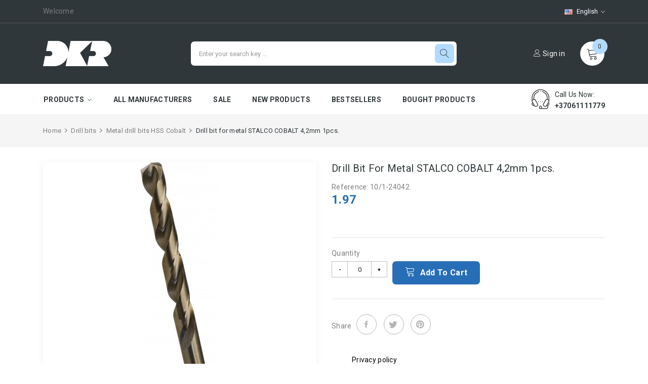

--- FILE ---
content_type: text/html; charset=utf-8
request_url: https://dkr.lt/en/metal-drill-bits-hss-cobalt/293-drill-bit-for-metal-stalco-cobalt-42mm-590718085731.html
body_size: 16038
content:
<!doctype html>
<html lang="en">

  <head>
    
      
  <meta charset="utf-8">
  
  <script>
    (function(w,d,s,l,i){w[l]=w[l]||[];w[l].push({'gtm.start':
    new Date().getTime(),event:'gtm.js'});var f=d.getElementsByTagName(s)[0],
    j=d.createElement(s),dl=l!='dataLayer'?'&l='+l:'';j.async=true;j.src=
    'https://www.googletagmanager.com/gtm.js?id='+i+dl;f.parentNode.insertBefore(j,f);
    })(window,document,'script','dataLayer','GTM-P7P55W4K');
  </script>
  


  <meta http-equiv="x-ua-compatible" content="ie=edge">



  <link rel="canonical" href="https://dkr.lt/en/metal-drill-bits-hss-cobalt/293-drill-bit-for-metal-stalco-cobalt-42mm-590718085731.html">

  <title>Drill bit for metal STALCO COBALT 4,2mm 1pcs.</title>
  <meta name="description" content="">
  <meta name="keywords" content="">
    


  <meta name="viewport" content="width=device-width, initial-scale=1, maximum-scale=1">

<meta name="verify-paysera" content="6c80046d2c3adf51938d313f327a0836">


  <link rel="icon" type="image/vnd.microsoft.icon" href="/img/favicon.ico?1590393253">
  <link rel="shortcut icon" type="image/x-icon" href="/img/favicon.ico?1590393253">

<link href="https://fonts.googleapis.com/css?family=Roboto:100,100i,300,300i,400,400i,500,500i,700,700i,900,900i&amp;subset=cyrillic,cyrillic-ext,greek,greek-ext,latin-ext,vietnamese" rel="stylesheet">
 <script src="https://ajax.googleapis.com/ajax/libs/jquery/3.2.1/jquery.min.js"></script>

    <link rel="stylesheet" href="https://dkr.lt/themes/theme_haltico3/assets/cache/theme-e254e8227.css" type="text/css" media="all">




  

  <script type="text/javascript">
        var CLOSE = "Close Categories";
        var MORE = "More Categories";
        var POSSLIDESHOW_SPEED = "5000";
        var POS_HOME_PRODUCTTAB_ITEMS = 4;
        var POS_HOME_PRODUCTTAB_NAV = true;
        var POS_HOME_PRODUCTTAB_PAGINATION = false;
        var POS_HOME_PRODUCTTAB_SPEED = 1000;
        var VMEGAMENU_POPUP_EFFECT = "2";
        var id_lang = 2;
        var possearch_image = 1;
        var possearch_number = 10;
        var prestashop = {"cart":{"products":[],"totals":{"total":{"type":"total","label":"Total","amount":0,"value":"0.00"},"total_including_tax":{"type":"total","label":"Total (tax incl.)","amount":0,"value":"0.00"},"total_excluding_tax":{"type":"total","label":"Total (tax excl.)","amount":0,"value":"0.00"}},"subtotals":{"products":{"type":"products","label":"Subtotal","amount":0,"value":"0.00"},"discounts":null,"shipping":{"type":"shipping","label":"Shipping","amount":0,"value":"Free"},"tax":null},"products_count":0,"summary_string":"0 items","vouchers":{"allowed":1,"added":[]},"discounts":[],"minimalPurchase":0,"minimalPurchaseRequired":""},"currency":{"name":"","iso_code":"EUR","iso_code_num":"978","sign":""},"customer":{"lastname":null,"firstname":null,"email":null,"birthday":null,"newsletter":null,"newsletter_date_add":null,"optin":null,"website":null,"company":null,"siret":null,"ape":null,"is_logged":false,"gender":{"type":null,"name":null},"addresses":[]},"language":{"name":"English","iso_code":"en","locale":"en-US","language_code":"en-us","is_rtl":"0","date_format_lite":"m\/d\/Y","date_format_full":"m\/d\/Y H:i:s","id":2},"page":{"title":"","canonical":null,"meta":{"title":"Drill bit for metal STALCO COBALT 4,2mm 1pcs.","description":"","keywords":"","robots":"index"},"page_name":"product","body_classes":{"lang-en":true,"lang-rtl":false,"country-LT":true,"currency-EUR":true,"layout-full-width":true,"page-product":true,"tax-display-enabled":true,"product-id-293":true,"product-Drill bit for metal STALCO COBALT 4,2mm 1pcs.":true,"product-id-category-67":true,"product-id-manufacturer-11":true,"product-id-supplier-0":true,"product-available-for-order":true},"admin_notifications":[]},"shop":{"name":"DKR.LT","logo":"\/img\/dkr-logo-1581423876.jpg","stores_icon":"\/img\/logo_stores.png","favicon":"\/img\/favicon.ico"},"urls":{"base_url":"https:\/\/dkr.lt\/","current_url":"https:\/\/dkr.lt\/en\/metal-drill-bits-hss-cobalt\/293-drill-bit-for-metal-stalco-cobalt-42mm-590718085731.html","shop_domain_url":"https:\/\/dkr.lt","img_ps_url":"https:\/\/dkr.lt\/img\/","img_cat_url":"https:\/\/dkr.lt\/img\/c\/","img_lang_url":"https:\/\/dkr.lt\/img\/l\/","img_prod_url":"https:\/\/dkr.lt\/img\/p\/","img_manu_url":"https:\/\/dkr.lt\/img\/m\/","img_sup_url":"https:\/\/dkr.lt\/img\/su\/","img_ship_url":"https:\/\/dkr.lt\/img\/s\/","img_store_url":"https:\/\/dkr.lt\/img\/st\/","img_col_url":"https:\/\/dkr.lt\/img\/co\/","img_url":"https:\/\/dkr.lt\/themes\/theme_haltico3\/assets\/img\/","css_url":"https:\/\/dkr.lt\/themes\/theme_haltico3\/assets\/css\/","js_url":"https:\/\/dkr.lt\/themes\/theme_haltico3\/assets\/js\/","pic_url":"https:\/\/dkr.lt\/upload\/","pages":{"address":"https:\/\/dkr.lt\/en\/address","addresses":"https:\/\/dkr.lt\/en\/addresses","authentication":"https:\/\/dkr.lt\/en\/login","cart":"https:\/\/dkr.lt\/en\/cart","category":"https:\/\/dkr.lt\/en\/index.php?controller=category","cms":"https:\/\/dkr.lt\/en\/index.php?controller=cms","contact":"https:\/\/dkr.lt\/en\/contact-us","discount":"https:\/\/dkr.lt\/en\/discount","guest_tracking":"https:\/\/dkr.lt\/en\/guest-tracking","history":"https:\/\/dkr.lt\/en\/order-history","identity":"https:\/\/dkr.lt\/en\/identity","index":"https:\/\/dkr.lt\/en\/","my_account":"https:\/\/dkr.lt\/en\/my-account","order_confirmation":"https:\/\/dkr.lt\/en\/order-confirmation","order_detail":"https:\/\/dkr.lt\/en\/index.php?controller=order-detail","order_follow":"https:\/\/dkr.lt\/en\/order-follow","order":"https:\/\/dkr.lt\/en\/order","order_return":"https:\/\/dkr.lt\/en\/index.php?controller=order-return","order_slip":"https:\/\/dkr.lt\/en\/credit-slip","pagenotfound":"https:\/\/dkr.lt\/en\/page-not-found","password":"https:\/\/dkr.lt\/en\/password-recovery","pdf_invoice":"https:\/\/dkr.lt\/en\/index.php?controller=pdf-invoice","pdf_order_return":"https:\/\/dkr.lt\/en\/index.php?controller=pdf-order-return","pdf_order_slip":"https:\/\/dkr.lt\/en\/index.php?controller=pdf-order-slip","prices_drop":"https:\/\/dkr.lt\/en\/prices-drop","product":"https:\/\/dkr.lt\/en\/index.php?controller=product","search":"https:\/\/dkr.lt\/en\/search","sitemap":"https:\/\/dkr.lt\/en\/sitemap","stores":"https:\/\/dkr.lt\/en\/stores","supplier":"https:\/\/dkr.lt\/en\/supplier","register":"https:\/\/dkr.lt\/en\/login?create_account=1","order_login":"https:\/\/dkr.lt\/en\/order?login=1"},"alternative_langs":{"lt-lt":"https:\/\/dkr.lt\/lt\/metalo-gr\u0105\u017etai-hss-cobalt\/293-graztas-metal-stalco-cobalt-42mm-1vnt-590718085731.html","en-us":"https:\/\/dkr.lt\/en\/metal-drill-bits-hss-cobalt\/293-drill-bit-for-metal-stalco-cobalt-42mm-590718085731.html","lv-LV":"https:\/\/dkr.lt\/lv\/hss-kobalta-urbji-met\u0101lam\/293-gr\u0105\u017etas-metal-stalco-cobalt-42mm-590718085731.html","et-ET":"https:\/\/dkr.lt\/et\/metallipuurid-hss-cobalt\/293-gr\u0105\u017etas-metal-stalco-cobalt-42mm-590718085731.html"},"theme_assets":"\/themes\/theme_haltico3\/assets\/","actions":{"logout":"https:\/\/dkr.lt\/en\/?mylogout="},"no_picture_image":{"bySize":{"side_default":{"url":"https:\/\/dkr.lt\/img\/p\/en-default-side_default.jpg","width":70,"height":70},"small_default":{"url":"https:\/\/dkr.lt\/img\/p\/en-default-small_default.jpg","width":98,"height":98},"cart_default":{"url":"https:\/\/dkr.lt\/img\/p\/en-default-cart_default.jpg","width":125,"height":125},"prod_default":{"url":"https:\/\/dkr.lt\/img\/p\/en-default-prod_default.jpg","width":250,"height":250},"home_default":{"url":"https:\/\/dkr.lt\/img\/p\/en-default-home_default.jpg","width":350,"height":350},"medium_default":{"url":"https:\/\/dkr.lt\/img\/p\/en-default-medium_default.jpg","width":540,"height":540},"large_default":{"url":"https:\/\/dkr.lt\/img\/p\/en-default-large_default.jpg","width":800,"height":800}},"small":{"url":"https:\/\/dkr.lt\/img\/p\/en-default-side_default.jpg","width":70,"height":70},"medium":{"url":"https:\/\/dkr.lt\/img\/p\/en-default-prod_default.jpg","width":250,"height":250},"large":{"url":"https:\/\/dkr.lt\/img\/p\/en-default-large_default.jpg","width":800,"height":800},"legend":""}},"configuration":{"display_taxes_label":true,"display_prices_tax_incl":true,"is_catalog":false,"show_prices":true,"opt_in":{"partner":false},"quantity_discount":{"type":"discount","label":"Discount"},"voucher_enabled":1,"return_enabled":0},"field_required":[],"breadcrumb":{"links":[{"title":"Home","url":"https:\/\/dkr.lt\/en\/"},{"title":"Drill bits","url":"https:\/\/dkr.lt\/en\/64-drill-bits"},{"title":"Metal drill bits HSS Cobalt","url":"https:\/\/dkr.lt\/en\/67-metal-drill-bits-hss-cobalt"},{"title":"Drill bit for metal STALCO COBALT 4,2mm 1pcs.","url":"https:\/\/dkr.lt\/en\/metal-drill-bits-hss-cobalt\/293-drill-bit-for-metal-stalco-cobalt-42mm-590718085731.html"}],"count":4},"link":{"protocol_link":"https:\/\/","protocol_content":"https:\/\/"},"time":1769578711,"static_token":"60cab7dc03c441220fe1ecaa55b09e19","token":"64c8b70476ba9c5a66eed429a6b80e1c"};
        var psr_icon_color = "#F19D76";
        var xip_base_dir = "https:\/\/dkr.lt\/";
      </script>



  <script>
  window.dataLayer = window.dataLayer || [];
  </script> 



<style>
  
  body#checkout #header .container { min-height: auto !important; }
  body#checkout .container {min-height: auto !important;}
</style>




<meta property="og:title" content="Drill bit for metal STALCO COBALT 4,2mm 1pcs."/>
<meta property="og:description" content=""/>
<meta property="og:type" content="website"/>
<meta property="og:url" content="https://dkr.lt/en/metal-drill-bits-hss-cobalt/293-drill-bit-for-metal-stalco-cobalt-42mm-590718085731.html"/>
<meta property="og:site_name" content="DKR.LT"/>

                        <meta property="og:image" content="https://dkr.lt/649-large_default/drill-bit-for-metal-stalco-cobalt-42mm.jpg"/>
                
  <meta property="og:type" content="product">
  <meta property="og:url" content="https://dkr.lt/en/metal-drill-bits-hss-cobalt/293-drill-bit-for-metal-stalco-cobalt-42mm-590718085731.html">
  <meta property="og:title" content="Drill bit for metal STALCO COBALT 4,2mm 1pcs.">
  <meta property="og:site_name" content="DKR.LT">
  <meta property="og:description" content="">
  <meta property="og:image" content="https://dkr.lt/649-large_default/drill-bit-for-metal-stalco-cobalt-42mm.jpg">
  <meta property="product:pretax_price:amount" content="1.63">
  <meta property="product:pretax_price:currency" content="EUR">
  <meta property="product:price:amount" content="1.97">
  <meta property="product:price:currency" content="EUR">
    <meta property="product:weight:value" content="0.012000">
  <meta property="product:weight:units" content="kg">
  
  </head>

  <body id="product" class="lang-en country-lt currency-eur layout-full-width page-product tax-display-enabled product-id-293 product-drill-bit-for-metal-stalco-cobalt-4-2mm-1pcs- product-id-category-67 product-id-manufacturer-11 product-id-supplier-0 product-available-for-order">
<noscript><iframe src="https://www.googletagmanager.com/ns.html?id=GTM-P7P55W4K"
height="0" width="0" style="display:none;visibility:hidden"></iframe></noscript>
    
      
    

    <main>
      
              

      <header id="header">
        
          
  <nav class="header-nav">
    <div class="container">
         <div class="language-selector-wrapper selector-block">
    <div class="language-selector localiz_block  dropdown js-dropdown">
      <button data-toggle="dropdown" class=" btn-unstyle" aria-haspopup="true" aria-expanded="false" aria-label="Language dropdown">
        <img src="https://dkr.lt/img/l/2.jpg" alt="English" width="16" height="11" />
		<span class="expand-more">English</span>
		<i class="ion ion-ios-arrow-down"></i>
      </button>
      <ul class="dropdown-menu">
                  <li >
            <a href="https://dkr.lt/lt/metalo-grąžtai-hss-cobalt/293-graztas-metal-stalco-cobalt-42mm-1vnt-590718085731.html" class="dropdown-item"><img src="https://dkr.lt/img/l/1.jpg" alt="" width="16" height="11" />Lietuvių</a>
          </li>
                  <li  class="current" >
            <a href="https://dkr.lt/en/metal-drill-bits-hss-cobalt/293-drill-bit-for-metal-stalco-cobalt-42mm-590718085731.html" class="dropdown-item"><img src="https://dkr.lt/img/l/2.jpg" alt="" width="16" height="11" />English</a>
          </li>
                  <li >
            <a href="https://dkr.lt/lv/hss-kobalta-urbji-metālam/293-grąžtas-metal-stalco-cobalt-42mm-590718085731.html" class="dropdown-item"><img src="https://dkr.lt/img/l/3.jpg" alt="" width="16" height="11" />Latviešu</a>
          </li>
                  <li >
            <a href="https://dkr.lt/et/metallipuurid-hss-cobalt/293-grąžtas-metal-stalco-cobalt-42mm-590718085731.html" class="dropdown-item"><img src="https://dkr.lt/img/l/4.jpg" alt="" width="16" height="11" />Eesti</a>
          </li>
              </ul>
    </div>
  </div>

     	  	  <p>Welcome</p>
	       
            </div>
  </nav>



  <div class="header-top">
    <div class="container">
       <div class="row">
		<div class="header_logo col-left col col-lg-3 col-md-12 col-xs-12">
		  <a href="https://dkr.lt/">
			<img class="logo img-responsive" src="/img/dkr-logo-1581423876.jpg" alt="DKR.LT">
		  </a>
		</div>
		<div class="col-right col col-xs-12 col-lg-9 col-md-12 display_top">
			     <!-- pos search module TOP -->
<div id="pos_search_top" class="col-lg-8 col-md-12 col-sm-12 col-xs-12">
	<form method="get" action="search" id="searchbox" class="form-inline form_search"  data-search-controller-url="/modules/possearchproducts/SearchProducts.php">
		<label for="pos_query_top"><!-- image on background --></label>
        <input type="hidden" name="controller" value="search">  
				<input type="text" name="s" value="" placeholder="Enter your search key ... " id="pos_query_top" class="search_query form-control ac_input" >
		<button type="submit" class="btn btn-default search_submit">
			<span class="lnr lnr-magnifier"></span>
		</button>
    </form>
</div>

<!-- /pos search module TOP -->
<div class="blockcart cart-preview" data-refresh-url="//dkr.lt/en/module/ps_shoppingcart/ajax" data-cartitems="0">
  <div class="header">
    <a rel="nofollow" href="//dkr.lt/en/cart?action=show">
		<span class="item_txt">	<span class="lnr lnr-cart"></span> <span class="item_count">0</span></span>
	</a>
  </div>
  <div class="body">
    <ul>
          </ul>
		<div class="price_content">
		<div class="cart-subtotals">
		  			<div class="products price_inline">
			  <span class="label">Subtotal</span>
			  <span class="value">0.00</span>
			</div>
		  			<div class=" price_inline">
			  <span class="label"></span>
			  <span class="value"></span>
			</div>
		  			<div class="shipping price_inline">
			  <span class="label">Shipping</span>
			  <span class="value">Free</span>
			</div>
		  			<div class=" price_inline">
			  <span class="label"></span>
			  <span class="value"></span>
			</div>
		  		</div>
		<div class="cart-total price_inline">
		  <span class="label">Total</span>
		  <span class="value">0.00</span>
		</div>
    </div>
		
	<div class="checkout">
		<a href="//dkr.lt/en/cart?action=show" class="btn btn-primary">checkout</a>
	</div>
  </div>
</div>
<div id="user_info_top"  class="selector-block">
				<a
			href="https://dkr.lt/en/my-account" class="text-white login-btn-header"
			title="Log in to your customer account"
			rel="nofollow"
		  ><span class="lnr lnr-user"></span> Sign in</a>
	</div>


		</div>
      </div>
    </div>
  </div>
<div class="header-bottom">
	<div class="container">
		<!-- Block categories module -->

	<div class="ma-nav-mobile-container hidden-lg-up">
		<div class="pt_custommenu_mobile">
		<div class="navbar">
			<div id="navbar-inner" class="navbar-inner navbar-inactive">
				<a class="btn-navbar">Category</a>
				<ul id="pt_custommenu_itemmobile" class="tree dhtml  mobilemenu nav-collapse collapse">
											<li><a href="https://dkr.lt/en/64-drill-bits">Drill bits </a>
												<ul class="dhtml">
													<li><a href="https://dkr.lt/en/65-sds-hammer-drill-bits-perfect">SDS+ hammer drill bits PERFECT </a>
								<ul>
																</ul>
													<li><a href="https://dkr.lt/en/115-sds-hammer-drill-bits">SDS+ hammer drill bits </a>
								<ul>
																</ul>
													<li><a href="https://dkr.lt/en/223-reinforced-concrete-drill-bits-stalco-sx5">Reinforced concrete drill bits STALCO SX5 </a>
								<ul>
																</ul>
													<li><a href="https://dkr.lt/en/82-rebar-cutter-drill-bits">Rebar cutter drill bits </a>
								<ul>
																</ul>
													<li><a href="https://dkr.lt/en/91-sds-chisels">SDS+ chisels </a>
								<ul>
																</ul>
													<li><a href="https://dkr.lt/en/85-sds-max-drill-bits">SDS-MAX drill bits </a>
								<ul>
																</ul>
													<li><a href="https://dkr.lt/en/80-masonry-drill-bits">Masonry drill bits </a>
								<ul>
																</ul>
													<li><a href="https://dkr.lt/en/146-universal-concrete-drills-multi">Universal concrete drills MULTI </a>
								<ul>
																</ul>
													<li><a href="https://dkr.lt/en/83-glass-drill-bits">Glass drill bits </a>
								<ul>
																</ul>
													<li><a href="https://dkr.lt/en/92-diamond-drill-bits">Diamond drill bits </a>
								<ul>
																</ul>
													<li><a href="https://dkr.lt/en/97-metal-drill-bits-hss-in-blister-">Metal drill bits HSS in blister </a>
								<ul>
																</ul>
													<li><a href="https://dkr.lt/en/68-metal-drill-bits-hss-perfect">Metal drill bits HSS PERFECT </a>
								<ul>
																</ul>
													<li><a href="https://dkr.lt/en/169-metal-drill-bits-din34-in-blister">Metal drill bits DIN34 in blister </a>
								<ul>
																</ul>
													<li><a href="https://dkr.lt/en/95-metal-drill-bits-din340-perfect">Metal drill bits DIN340 PERFECT </a>
								<ul>
																</ul>
													<li><a href="https://dkr.lt/en/67-metal-drill-bits-hss-cobalt">Metal drill bits HSS Cobalt </a>
								<ul>
																</ul>
													<li><a href="https://dkr.lt/en/167-step-drill-bits">Step drill bits </a>
								<ul>
																</ul>
													<li><a href="https://dkr.lt/en/69-flat-drill-bits-for-wood">Flat drill bits for wood </a>
								<ul>
																</ul>
													<li><a href="https://dkr.lt/en/70-auger-drill-bits-for-wood">Auger drill bits for wood </a>
								<ul>
																</ul>
													<li><a href="https://dkr.lt/en/79-wood-drill-bits">Wood drill bits </a>
								<ul>
																</ul>
													<li><a href="https://dkr.lt/en/78-drill-bits-sets">Drill bits sets </a>
								<ul>
																</ul>
													<li><a href="https://dkr.lt/en/163-drill-chucks">Drill chucks </a>
								<ul>
																</ul>
													<li><a href="https://dkr.lt/en/193-bi-metal-holesaws">Bi-Metal holesaws </a>
								<ul>
																</ul>
													<li><a href="https://dkr.lt/en/225-diamond-hole-cutters">Diamond hole cutters </a>
								<ul>
																</ul>
												</ul>
												</li>
											<li><a href="https://dkr.lt/en/56-gas-burners">Gas &amp; burners </a>
												<ul class="dhtml">
													<li><a href="https://dkr.lt/en/36-gar-torches">Gar torches </a>
								<ul>
																</ul>
													<li><a href="https://dkr.lt/en/181-roof-burners">Roof burners </a>
								<ul>
																</ul>
													<li><a href="https://dkr.lt/en/182-welding-sets">Welding sets </a>
								<ul>
																</ul>
													<li><a href="https://dkr.lt/en/37-gases">Gases </a>
								<ul>
																</ul>
													<li><a href="https://dkr.lt/en/114-accessories-for-gas-burners">Accessories for gas burners </a>
								<ul>
																</ul>
													<li><a href="https://dkr.lt/en/38-camping-stoves-and-heaters">Camping stoves and heaters </a>
								<ul>
																</ul>
												</ul>
												</li>
											<li><a href="https://dkr.lt/en/57-hand-tools">Hand tools </a>
												<ul class="dhtml">
													<li><a href="https://dkr.lt/en/39-hand-saws">Hand saws </a>
								<ul>
																</ul>
													<li><a href="https://dkr.lt/en/42-snap-off-knives-and-blades">Snap off knives and blades </a>
								<ul>
																</ul>
													<li><a href="https://dkr.lt/en/88-pliers-and-cutters">Pliers and cutters </a>
								<ul>
																	<li><a href="https://dkr.lt/en/222-multi-purpose-pliers">Multi purpose pliers </a>
																	<li><a href="https://dkr.lt/en/218-electrician-s-pliers">Electrician&#039;s pliers </a>
																	<li><a href="https://dkr.lt/en/221-plumber-s-pliers">Plumber&#039;s pliers </a>
																</ul>
													<li><a href="https://dkr.lt/en/40-tin-snips-and-plastic-cutters">Tin snips and plastic cutters </a>
								<ul>
																</ul>
													<li><a href="https://dkr.lt/en/41-axeshammers">Axes&amp;Hammers </a>
								<ul>
																	<li><a href="https://dkr.lt/en/219-hammers">Hammers </a>
																	<li><a href="https://dkr.lt/en/220-axes">Axes </a>
																</ul>
													<li><a href="https://dkr.lt/en/76-workholding-solutions">Workholding Solutions </a>
								<ul>
																</ul>
													<li><a href="https://dkr.lt/en/77-staplers-riveters-and-glue-guns">Staplers, riveters and glue guns </a>
								<ul>
																</ul>
													<li><a href="https://dkr.lt/en/164-stowage-belts">Stowage belts </a>
								<ul>
																</ul>
													<li><a href="https://dkr.lt/en/120-spanners">Spanners </a>
								<ul>
																</ul>
													<li><a href="https://dkr.lt/en/98-hand-steel-wire-brushes">Hand steel  wire brushes </a>
								<ul>
																</ul>
													<li><a href="https://dkr.lt/en/215-wood-chisels">Wood chisels </a>
								<ul>
																</ul>
													<li><a href="https://dkr.lt/en/100-drywall-planers">Drywall planers </a>
								<ul>
																</ul>
												</ul>
												</li>
											<li><a href="https://dkr.lt/en/49-cutting-grinding-tools">Cutting, grinding tools </a>
												<ul class="dhtml">
													<li><a href="https://dkr.lt/en/45-reciprocating-saw-blades">Reciprocating saw blades </a>
								<ul>
																</ul>
													<li><a href="https://dkr.lt/en/44-hacksaw-blades">Hacksaw blades </a>
								<ul>
																</ul>
													<li><a href="https://dkr.lt/en/71-jig-saw-blades">Jig saw blades </a>
								<ul>
																</ul>
													<li><a href="https://dkr.lt/en/103-abrasives">Abrasives </a>
								<ul>
																</ul>
													<li><a href="https://dkr.lt/en/106-grinding-wheels">Grinding wheels </a>
								<ul>
																</ul>
													<li><a href="https://dkr.lt/en/96-steel-wire-brushes">Steel wire brushes </a>
								<ul>
																</ul>
													<li><a href="https://dkr.lt/en/105-circular-saw-blades">Circular saw blades </a>
								<ul>
																</ul>
													<li><a href="https://dkr.lt/en/104-diamond-discs">Diamond discs </a>
								<ul>
																</ul>
													<li><a href="https://dkr.lt/en/173-accessories-for-multi-tools">Accessories for multi-tools </a>
								<ul>
																</ul>
												</ul>
												</li>
											<li><a href="https://dkr.lt/en/90-garden-tools">Garden tools </a>
												<ul class="dhtml">
													<li><a href="https://dkr.lt/en/107-garden-hoses-and-trolleys">Garden hoses and trolleys </a>
								<ul>
																</ul>
													<li><a href="https://dkr.lt/en/108-connectors-and-sprinklers">Connectors and sprinklers </a>
								<ul>
																</ul>
													<li><a href="https://dkr.lt/en/109-loppers-pruners">Loppers &amp; pruners </a>
								<ul>
																</ul>
													<li><a href="https://dkr.lt/en/110-shovels-rakes">Shovels &amp; rakes </a>
								<ul>
																</ul>
													<li><a href="https://dkr.lt/en/111-trimmer-line">Trimmer line </a>
								<ul>
																</ul>
													<li><a href="https://dkr.lt/en/162-pump-action-pressure-sprayers">Pump action pressure sprayers </a>
								<ul>
																</ul>
													<li><a href="https://dkr.lt/en/203-brass-connectors">Brass connectors </a>
								<ul>
																</ul>
													<li><a href="https://dkr.lt/en/177-drip-irrigation-line">Drip irrigation line </a>
								<ul>
																</ul>
													<li><a href="https://dkr.lt/en/204-lawn-watering-systems">Lawn watering systems </a>
								<ul>
																</ul>
												</ul>
												</li>
											<li><a href="https://dkr.lt/en/86-workwear">Workwear </a>
												<ul class="dhtml">
													<li><a href="https://dkr.lt/en/116-work-gloves">Work gloves </a>
								<ul>
																	<li><a href="https://dkr.lt/en/196-covered">Covered </a>
																	<li><a href="https://dkr.lt/en/195-winter-gloves">Winter gloves </a>
																	<li><a href="https://dkr.lt/en/216-leather-gloves">Leather gloves </a>
																	<li><a href="https://dkr.lt/en/194-disposable-gloves">Disposable gloves </a>
																</ul>
													<li><a href="https://dkr.lt/en/117-safety-shoes">Safety shoes </a>
								<ul>
																	<li><a href="https://dkr.lt/en/184-spring-summer">Spring-Summer </a>
																	<li><a href="https://dkr.lt/en/185-autumn-winter">Autumn - Winter </a>
																	<li><a href="https://dkr.lt/en/183-rubber-eva-shoes">Rubber, EVA shoes </a>
																	<li><a href="https://dkr.lt/en/227-hiking-boots">Hiking boots </a>
																	<li><a href="https://dkr.lt/en/186-insoles-shoe-laces">Insoles, shoe laces </a>
																</ul>
													<li><a href="https://dkr.lt/en/161-jackets-fleece-jackets">Jackets, fleece jackets </a>
								<ul>
																</ul>
													<li><a href="https://dkr.lt/en/207-vests">Vests </a>
								<ul>
																</ul>
													<li><a href="https://dkr.lt/en/210-sweatshirts">Sweatshirts </a>
								<ul>
																</ul>
													<li><a href="https://dkr.lt/en/214-thermal-underwear">Thermal underwear </a>
								<ul>
																</ul>
													<li><a href="https://dkr.lt/en/211-shirts">Shirts </a>
								<ul>
																</ul>
													<li><a href="https://dkr.lt/en/209-raincoats">Raincoats </a>
								<ul>
																</ul>
													<li><a href="https://dkr.lt/en/212-protective-overalls">Protective overalls </a>
								<ul>
																</ul>
													<li><a href="https://dkr.lt/en/208-t-shirts">T - shirts </a>
								<ul>
																</ul>
													<li><a href="https://dkr.lt/en/160-work-trousers">Work trousers </a>
								<ul>
																</ul>
													<li><a href="https://dkr.lt/en/153-head-protection">Head protection </a>
								<ul>
																</ul>
													<li><a href="https://dkr.lt/en/170-knee-pads">Knee pads </a>
								<ul>
																</ul>
												</ul>
												</li>
											<li><a href="https://dkr.lt/en/138-painting-tools">Painting tools </a>
												<ul class="dhtml">
													<li><a href="https://dkr.lt/en/139-painting-brushes">Painting brushes </a>
								<ul>
																</ul>
													<li><a href="https://dkr.lt/en/140-paint-rollershandles">Paint rollers/handles </a>
								<ul>
																</ul>
													<li><a href="https://dkr.lt/en/99-sealant-guns">Sealant guns </a>
								<ul>
																</ul>
													<li><a href="https://dkr.lt/en/141-mixers">Mixers </a>
								<ul>
																</ul>
													<li><a href="https://dkr.lt/en/143-painting-trays-buckets">Painting trays, buckets </a>
								<ul>
																</ul>
													<li><a href="https://dkr.lt/en/145-putty-knives">Putty knives </a>
								<ul>
																</ul>
												</ul>
												</li>
											<li><a href="https://dkr.lt/en/93-measuring-tools">Measuring tools </a>
												<ul class="dhtml">
													<li><a href="https://dkr.lt/en/112-measuring-tapes">Measuring tapes </a>
								<ul>
																</ul>
													<li><a href="https://dkr.lt/en/165-screeding-levels">Screeding levels </a>
								<ul>
																</ul>
													<li><a href="https://dkr.lt/en/113-levels">Levels </a>
								<ul>
																</ul>
													<li><a href="https://dkr.lt/en/168-framing-squares">Framing Squares </a>
								<ul>
																</ul>
													<li><a href="https://dkr.lt/en/175-laser-levels">Laser Levels </a>
								<ul>
																</ul>
													<li><a href="https://dkr.lt/en/174-electrical-installation-testing-and-measuring-devices">Electrical installation testing and measuring devices </a>
								<ul>
																</ul>
												</ul>
												</li>
											<li><a href="https://dkr.lt/en/46-marking-instruments">Marking instruments </a>
												<ul class="dhtml">
													<li><a href="https://dkr.lt/en/187-permanent-markers">Permanent markers </a>
								<ul>
																</ul>
													<li><a href="https://dkr.lt/en/188-paint-markers">Paint markers </a>
								<ul>
																</ul>
													<li><a href="https://dkr.lt/en/189-pencils">Pencils </a>
								<ul>
																</ul>
													<li><a href="https://dkr.lt/en/190-chalk">Chalk </a>
								<ul>
																</ul>
													<li><a href="https://dkr.lt/en/191-chalk-reels">Chalk reels </a>
								<ul>
																</ul>
												</ul>
												</li>
											<li><a href="https://dkr.lt/en/81-screwing-tools">Screwing tools </a>
												<ul class="dhtml">
													<li><a href="https://dkr.lt/en/148-bits">Bits </a>
								<ul>
																</ul>
													<li><a href="https://dkr.lt/en/149-bits-in-blisters">Bits in blisters </a>
								<ul>
																</ul>
													<li><a href="https://dkr.lt/en/150-screwdrivers">Screwdrivers </a>
								<ul>
																</ul>
													<li><a href="https://dkr.lt/en/201-electrician-s-screwdrivers">Electrician&#039;s screwdrivers </a>
								<ul>
																</ul>
													<li><a href="https://dkr.lt/en/151-l-keys-screwdriver-sets">L-Keys, Screwdriver sets </a>
								<ul>
																</ul>
													<li><a href="https://dkr.lt/en/200-sockets">Sockets </a>
								<ul>
																</ul>
												</ul>
												</li>
											<li><a href="https://dkr.lt/en/58-corded-and-cordless-tools">Corded and cordless tools </a>
												<ul class="dhtml">
													<li><a href="https://dkr.lt/en/48-cordless-drillsscrewdrivers">Cordless drills/screwdrivers </a>
								<ul>
																</ul>
													<li><a href="https://dkr.lt/en/51-rotary-hammers">Rotary hammers </a>
								<ul>
																</ul>
													<li><a href="https://dkr.lt/en/52-angle-grinders">Angle grinders </a>
								<ul>
																</ul>
													<li><a href="https://dkr.lt/en/59-circular-saws">Circular saws </a>
								<ul>
																</ul>
													<li><a href="https://dkr.lt/en/55-hot-air-guns">Hot air guns </a>
								<ul>
																</ul>
													<li><a href="https://dkr.lt/en/197-mixers">Mixers </a>
								<ul>
																</ul>
													<li><a href="https://dkr.lt/en/54-accumulators-chargers">Accumulators, chargers </a>
								<ul>
																</ul>
													<li><a href="https://dkr.lt/en/50-electric-heaters">Electric heaters </a>
								<ul>
																</ul>
													<li><a href="https://dkr.lt/en/198-electric-sanders">Electric sanders </a>
								<ul>
																</ul>
													<li><a href="https://dkr.lt/en/199-vacuum-cleaners">Vacuum cleaners </a>
								<ul>
																</ul>
													<li><a href="https://dkr.lt/en/213-cordless-blowers">Cordless blowers </a>
								<ul>
																</ul>
													<li><a href="https://dkr.lt/en/224-sprayers">Sprayers </a>
								<ul>
																</ul>
													<li><a href="https://dkr.lt/en/176-grass-bushes-cutting-">Grass, bushes cutting </a>
								<ul>
																</ul>
													<li><a href="https://dkr.lt/en/172-washing-cleaning-equipment">Washing, cleaning Equipment </a>
								<ul>
																</ul>
													<li><a href="https://dkr.lt/en/226-starters-chargers-and-generators">Starters, chargers and generators </a>
								<ul>
																</ul>
													<li><a href="https://dkr.lt/en/228-diamond-concrete-drilling-equipment">Diamond concrete drilling equipment </a>
								<ul>
																</ul>
												</ul>
												</li>
											<li><a href="https://dkr.lt/en/75-fasteners">Fasteners </a>
												<ul class="dhtml">
													<li><a href="https://dkr.lt/en/166-facade-fastening-elements">Facade fastening elements </a>
								<ul>
																</ul>
													<li><a href="https://dkr.lt/en/178-nylon-cable-ties">Nylon cable ties </a>
								<ul>
																</ul>
													<li><a href="https://dkr.lt/en/179-inox-hose-clamps">INOX hose clamps </a>
								<ul>
																</ul>
													<li><a href="https://dkr.lt/en/180-chemical-anchor">Chemical anchor </a>
								<ul>
																</ul>
													<li><a href="https://dkr.lt/en/229-screws">Screws </a>
								<ul>
																</ul>
												</ul>
												</li>
											<li><a href="https://dkr.lt/en/89-aerosol-sprays-glue">Aerosol sprays &amp; glue </a>
												</li>
											<li><a href="https://dkr.lt/en/152-garbage-bags">Garbage bags </a>
												</li>
											<li><a href="https://dkr.lt/en/205-tarpaulins">Tarpaulins </a>
												</li>
											<li><a href="https://dkr.lt/en/171-tools-bags-and-boxes">Tools bags and boxes </a>
												</li>
											<li><a href="https://dkr.lt/en/154-adhesive-tapes">Adhesive tapes </a>
												</li>
											<li><a href="https://dkr.lt/en/217-flashlights">Flashlights </a>
												</li>
											<li><a href="https://dkr.lt/en/230-ladder">Ladder </a>
												</li>
										
					     
																			 
																			 
																			 
																			 
															<li>
									<a href="https://dkr.lt/en/prices-drop" title="Sale">Sale</a>
								</li>
															<li>
									<a href="https://dkr.lt/en/new-products" title="New products">New products</a>
								</li>
															<li>
									<a href="https://dkr.lt/en/best-sales" title="Bestsellers">Bestsellers</a>
								</li>
															<li>
									<a href="https://dkr.lt/en/bought-products" title="Bought Products">Bought Products</a>
								</li>
																			 
																			
						 <li>	<a href="https://dkr.lt/en/supplier" title="All suppliers">All suppliers</a><ul><li><a href="https://dkr.lt/en/brand/2-alpen-camping">Alpen Camping</a></li>
<li><a href="https://dkr.lt/en/brand/33-artmas">ART.MAS</a></li>
<li><a href="https://dkr.lt/en/brand/29-aurelia">Aurelia</a></li>
<li><a href="https://dkr.lt/en/brand/19-baumajster">Baumajster</a></li>
<li><a href="https://dkr.lt/en/brand/3-bernzomatic">Bernzomatic</a></li>
<li><a href="https://dkr.lt/en/brand/25-bleispitz">Bleispitz</a></li>
<li><a href="https://dkr.lt/en/brand/15-cellfast">Cellfast</a></li>
<li><a href="https://dkr.lt/en/brand/24-futech">FUTECH</a></li>
<li><a href="https://dkr.lt/en/brand/27-gf">GF</a></li>
<li><a href="https://dkr.lt/en/brand/7-hi-text">HI-TEXT</a></li>
<li><a href="https://dkr.lt/en/brand/1-idealgas">Idealgas</a></li>
<li><a href="https://dkr.lt/en/brand/20-josef-haunstetter-sägenfabrik">Josef Haunstetter Sägenfabrik</a></li>
<li><a href="https://dkr.lt/en/brand/32-jsp">JSP</a></li>
<li><a href="https://dkr.lt/en/brand/28-kolmax">Kolmax</a></li>
<li><a href="https://dkr.lt/en/brand/17-oxyturbo">OXYTURBO</a></li>
<li><a href="https://dkr.lt/en/brand/6-pilana-metal">Pilana Metal</a></li>
<li><a href="https://dkr.lt/en/brand/4-pilana-tools">Pilana Tools</a></li>
<li><a href="https://dkr.lt/en/brand/31-project-03">Project-03</a></li>
<li><a href="https://dkr.lt/en/brand/30-rain-spa">RAIN SPA</a></li>
<li><a href="https://dkr.lt/en/brand/23-sadu">SADU</a></li>
<li><a href="https://dkr.lt/en/brand/8-saratoga">Saratoga</a></li>
<li><a href="https://dkr.lt/en/brand/18-staco">STACO</a></li>
<li><a href="https://dkr.lt/en/brand/11-stalco">Stalco</a></li>
<li><a href="https://dkr.lt/en/brand/12-stalco-garden">Stalco Garden</a></li>
<li><a href="https://dkr.lt/en/brand/10-stalco-perfect">Stalco Perfect</a></li>
<li><a href="https://dkr.lt/en/brand/16-wittmann">WITTMANN</a></li>
</ul></li> 										</ul>
			</div>
		</div>
		</div>
</div>
<!-- /Block categories module -->
<div class="nav-container hidden-md-down">
	<div class="nav-inner">
		<div id="pt_custommenu" class="pt_custommenu">
		    <div id="pt_menu2" class="pt_menu nav-1"><div class="parentMenu"><a href="https://dkr.lt/en/2-products" class="fontcustom2"><span>Products</span><i class="ion ion-ios-arrow-down"></i></a></div><div id="popup2" class="popup" style="display: none; width: 1228px;"><div class="block1" id="block12"><div class="column last col1"><div class="itemMenu level1"><a class="itemMenuName level2" href="https://dkr.lt/en/64-drill-bits"><span>Drill bits</span></a><div class="itemSubMenu level2"><div class="itemMenu level3"><a class="itemMenuName level3 nochild" href="https://dkr.lt/en/65-sds-hammer-drill-bits-perfect"><span>SDS+ hammer drill bits PERFECT</span></a><a class="itemMenuName level3 nochild" href="https://dkr.lt/en/115-sds-hammer-drill-bits"><span>SDS+ hammer drill bits</span></a><a class="itemMenuName level3 nochild" href="https://dkr.lt/en/223-reinforced-concrete-drill-bits-stalco-sx5"><span>Reinforced concrete drill bits STALCO SX5</span></a><a class="itemMenuName level3 nochild" href="https://dkr.lt/en/82-rebar-cutter-drill-bits"><span>Rebar cutter drill bits</span></a><a class="itemMenuName level3 nochild" href="https://dkr.lt/en/91-sds-chisels"><span>SDS+ chisels</span></a><a class="itemMenuName level3 nochild" href="https://dkr.lt/en/85-sds-max-drill-bits"><span>SDS-MAX drill bits</span></a><a class="itemMenuName level3 nochild" href="https://dkr.lt/en/80-masonry-drill-bits"><span>Masonry drill bits</span></a><a class="itemMenuName level3 nochild" href="https://dkr.lt/en/146-universal-concrete-drills-multi"><span>Universal concrete drills MULTI</span></a><a class="itemMenuName level3 nochild" href="https://dkr.lt/en/83-glass-drill-bits"><span>Glass drill bits</span></a><a class="itemMenuName level3 nochild" href="https://dkr.lt/en/92-diamond-drill-bits"><span>Diamond drill bits</span></a><a class="itemMenuName level3 nochild" href="https://dkr.lt/en/97-metal-drill-bits-hss-in-blister-"><span>Metal drill bits HSS in blister</span></a><a class="itemMenuName level3 nochild" href="https://dkr.lt/en/68-metal-drill-bits-hss-perfect"><span>Metal drill bits HSS PERFECT</span></a><a class="itemMenuName level3 nochild" href="https://dkr.lt/en/169-metal-drill-bits-din34-in-blister"><span>Metal drill bits DIN34 in blister</span></a><a class="itemMenuName level3 nochild" href="https://dkr.lt/en/95-metal-drill-bits-din340-perfect"><span>Metal drill bits DIN340 PERFECT</span></a><a class="itemMenuName level3 nochild" href="https://dkr.lt/en/67-metal-drill-bits-hss-cobalt"><span>Metal drill bits HSS Cobalt</span></a><a class="itemMenuName level3 nochild" href="https://dkr.lt/en/167-step-drill-bits"><span>Step drill bits</span></a><a class="itemMenuName level3 nochild" href="https://dkr.lt/en/69-flat-drill-bits-for-wood"><span>Flat drill bits for wood</span></a><a class="itemMenuName level3 nochild" href="https://dkr.lt/en/70-auger-drill-bits-for-wood"><span>Auger drill bits for wood</span></a><a class="itemMenuName level3 nochild" href="https://dkr.lt/en/79-wood-drill-bits"><span>Wood drill bits</span></a><a class="itemMenuName level3 nochild" href="https://dkr.lt/en/78-drill-bits-sets"><span>Drill bits sets</span></a><a class="itemMenuName level3 nochild" href="https://dkr.lt/en/163-drill-chucks"><span>Drill chucks</span></a><a class="itemMenuName level3 nochild" href="https://dkr.lt/en/193-bi-metal-holesaws"><span>Bi-Metal holesaws</span></a><a class="itemMenuName level3 nochild" href="https://dkr.lt/en/225-diamond-hole-cutters"><span>Diamond hole cutters</span></a></div></div><a class="itemMenuName level2" href="https://dkr.lt/en/56-gas-burners"><span>Gas & burners</span></a><div class="itemSubMenu level2"><div class="itemMenu level3"><a class="itemMenuName level3 nochild" href="https://dkr.lt/en/36-gar-torches"><span>Gar torches</span></a><a class="itemMenuName level3 nochild" href="https://dkr.lt/en/181-roof-burners"><span>Roof burners</span></a><a class="itemMenuName level3 nochild" href="https://dkr.lt/en/182-welding-sets"><span>Welding sets</span></a><a class="itemMenuName level3 nochild" href="https://dkr.lt/en/37-gases"><span>Gases</span></a><a class="itemMenuName level3 nochild" href="https://dkr.lt/en/114-accessories-for-gas-burners"><span>Accessories for gas burners</span></a><a class="itemMenuName level3 nochild" href="https://dkr.lt/en/38-camping-stoves-and-heaters"><span>Camping stoves and heaters</span></a></div></div><a class="itemMenuName level2" href="https://dkr.lt/en/57-hand-tools"><span>Hand tools</span></a><div class="itemSubMenu level2"><div class="itemMenu level3"><a class="itemMenuName level3 nochild" href="https://dkr.lt/en/39-hand-saws"><span>Hand saws</span></a><a class="itemMenuName level3 nochild" href="https://dkr.lt/en/42-snap-off-knives-and-blades"><span>Snap off knives and blades</span></a><a class="itemMenuName level3 nochild" href="https://dkr.lt/en/88-pliers-and-cutters"><span>Pliers and cutters</span></a><a class="itemMenuName level3 nochild" href="https://dkr.lt/en/40-tin-snips-and-plastic-cutters"><span>Tin snips and plastic cutters</span></a><a class="itemMenuName level3 nochild" href="https://dkr.lt/en/41-axeshammers"><span>Axes&Hammers</span></a><a class="itemMenuName level3 nochild" href="https://dkr.lt/en/76-workholding-solutions"><span>Workholding Solutions</span></a><a class="itemMenuName level3 nochild" href="https://dkr.lt/en/77-staplers-riveters-and-glue-guns"><span>Staplers, riveters and glue guns</span></a><a class="itemMenuName level3 nochild" href="https://dkr.lt/en/164-stowage-belts"><span>Stowage belts</span></a><a class="itemMenuName level3 nochild" href="https://dkr.lt/en/120-spanners"><span>Spanners</span></a><a class="itemMenuName level3 nochild" href="https://dkr.lt/en/98-hand-steel-wire-brushes"><span>Hand steel  wire brushes</span></a><a class="itemMenuName level3 nochild" href="https://dkr.lt/en/215-wood-chisels"><span>Wood chisels</span></a><a class="itemMenuName level3 nochild" href="https://dkr.lt/en/100-drywall-planers"><span>Drywall planers</span></a></div></div><a class="itemMenuName level2" href="https://dkr.lt/en/49-cutting-grinding-tools"><span>Cutting, grinding tools</span></a><div class="itemSubMenu level2"><div class="itemMenu level3"><a class="itemMenuName level3 nochild" href="https://dkr.lt/en/45-reciprocating-saw-blades"><span>Reciprocating saw blades</span></a><a class="itemMenuName level3 nochild" href="https://dkr.lt/en/44-hacksaw-blades"><span>Hacksaw blades</span></a><a class="itemMenuName level3 nochild" href="https://dkr.lt/en/71-jig-saw-blades"><span>Jig saw blades</span></a><a class="itemMenuName level3 nochild" href="https://dkr.lt/en/103-abrasives"><span>Abrasives</span></a><a class="itemMenuName level3 nochild" href="https://dkr.lt/en/106-grinding-wheels"><span>Grinding wheels</span></a><a class="itemMenuName level3 nochild" href="https://dkr.lt/en/96-steel-wire-brushes"><span>Steel wire brushes</span></a><a class="itemMenuName level3 nochild" href="https://dkr.lt/en/105-circular-saw-blades"><span>Circular saw blades</span></a><a class="itemMenuName level3 nochild" href="https://dkr.lt/en/104-diamond-discs"><span>Diamond discs</span></a><a class="itemMenuName level3 nochild" href="https://dkr.lt/en/173-accessories-for-multi-tools"><span>Accessories for multi-tools</span></a></div></div><a class="itemMenuName level2" href="https://dkr.lt/en/90-garden-tools"><span>Garden tools</span></a><div class="itemSubMenu level2"><div class="itemMenu level3"><a class="itemMenuName level3 nochild" href="https://dkr.lt/en/107-garden-hoses-and-trolleys"><span>Garden hoses and trolleys</span></a><a class="itemMenuName level3 nochild" href="https://dkr.lt/en/108-connectors-and-sprinklers"><span>Connectors and sprinklers</span></a><a class="itemMenuName level3 nochild" href="https://dkr.lt/en/109-loppers-pruners"><span>Loppers & pruners</span></a><a class="itemMenuName level3 nochild" href="https://dkr.lt/en/110-shovels-rakes"><span>Shovels & rakes</span></a><a class="itemMenuName level3 nochild" href="https://dkr.lt/en/111-trimmer-line"><span>Trimmer line</span></a><a class="itemMenuName level3 nochild" href="https://dkr.lt/en/162-pump-action-pressure-sprayers"><span>Pump action pressure sprayers</span></a><a class="itemMenuName level3 nochild" href="https://dkr.lt/en/203-brass-connectors"><span>Brass connectors</span></a><a class="itemMenuName level3 nochild" href="https://dkr.lt/en/177-drip-irrigation-line"><span>Drip irrigation line</span></a><a class="itemMenuName level3 nochild" href="https://dkr.lt/en/204-lawn-watering-systems"><span>Lawn watering systems</span></a></div></div><a class="itemMenuName level2" href="https://dkr.lt/en/86-workwear"><span>Workwear</span></a><div class="itemSubMenu level2"><div class="itemMenu level3"><a class="itemMenuName level3 nochild" href="https://dkr.lt/en/116-work-gloves"><span>Work gloves</span></a><a class="itemMenuName level3 nochild" href="https://dkr.lt/en/117-safety-shoes"><span>Safety shoes</span></a><a class="itemMenuName level3 nochild" href="https://dkr.lt/en/161-jackets-fleece-jackets"><span>Jackets, fleece jackets</span></a><a class="itemMenuName level3 nochild" href="https://dkr.lt/en/207-vests"><span>Vests</span></a><a class="itemMenuName level3 nochild" href="https://dkr.lt/en/210-sweatshirts"><span>Sweatshirts</span></a><a class="itemMenuName level3 nochild" href="https://dkr.lt/en/214-thermal-underwear"><span>Thermal underwear</span></a><a class="itemMenuName level3 nochild" href="https://dkr.lt/en/211-shirts"><span>Shirts</span></a><a class="itemMenuName level3 nochild" href="https://dkr.lt/en/209-raincoats"><span>Raincoats</span></a><a class="itemMenuName level3 nochild" href="https://dkr.lt/en/212-protective-overalls"><span>Protective overalls</span></a><a class="itemMenuName level3 nochild" href="https://dkr.lt/en/208-t-shirts"><span>T - shirts</span></a><a class="itemMenuName level3 nochild" href="https://dkr.lt/en/160-work-trousers"><span>Work trousers</span></a><a class="itemMenuName level3 nochild" href="https://dkr.lt/en/153-head-protection"><span>Head protection</span></a><a class="itemMenuName level3 nochild" href="https://dkr.lt/en/170-knee-pads"><span>Knee pads</span></a></div></div><a class="itemMenuName level2" href="https://dkr.lt/en/138-painting-tools"><span>Painting tools</span></a><div class="itemSubMenu level2"><div class="itemMenu level3"><a class="itemMenuName level3 nochild" href="https://dkr.lt/en/139-painting-brushes"><span>Painting brushes</span></a><a class="itemMenuName level3 nochild" href="https://dkr.lt/en/140-paint-rollershandles"><span>Paint rollers/handles</span></a><a class="itemMenuName level3 nochild" href="https://dkr.lt/en/99-sealant-guns"><span>Sealant guns</span></a><a class="itemMenuName level3 nochild" href="https://dkr.lt/en/141-mixers"><span>Mixers</span></a><a class="itemMenuName level3 nochild" href="https://dkr.lt/en/143-painting-trays-buckets"><span>Painting trays, buckets</span></a><a class="itemMenuName level3 nochild" href="https://dkr.lt/en/145-putty-knives"><span>Putty knives</span></a></div></div><a class="itemMenuName level2" href="https://dkr.lt/en/93-measuring-tools"><span>Measuring tools</span></a><div class="itemSubMenu level2"><div class="itemMenu level3"><a class="itemMenuName level3 nochild" href="https://dkr.lt/en/112-measuring-tapes"><span>Measuring tapes</span></a><a class="itemMenuName level3 nochild" href="https://dkr.lt/en/165-screeding-levels"><span>Screeding levels</span></a><a class="itemMenuName level3 nochild" href="https://dkr.lt/en/113-levels"><span>Levels</span></a><a class="itemMenuName level3 nochild" href="https://dkr.lt/en/168-framing-squares"><span>Framing Squares</span></a><a class="itemMenuName level3 nochild" href="https://dkr.lt/en/175-laser-levels"><span>Laser Levels</span></a><a class="itemMenuName level3 nochild" href="https://dkr.lt/en/174-electrical-installation-testing-and-measuring-devices"><span>Electrical installation testing and measuring devices</span></a></div></div><a class="itemMenuName level2" href="https://dkr.lt/en/46-marking-instruments"><span>Marking instruments</span></a><div class="itemSubMenu level2"><div class="itemMenu level3"><a class="itemMenuName level3 nochild" href="https://dkr.lt/en/187-permanent-markers"><span>Permanent markers</span></a><a class="itemMenuName level3 nochild" href="https://dkr.lt/en/188-paint-markers"><span>Paint markers</span></a><a class="itemMenuName level3 nochild" href="https://dkr.lt/en/189-pencils"><span>Pencils</span></a><a class="itemMenuName level3 nochild" href="https://dkr.lt/en/190-chalk"><span>Chalk</span></a><a class="itemMenuName level3 nochild" href="https://dkr.lt/en/191-chalk-reels"><span>Chalk reels</span></a></div></div><a class="itemMenuName level2" href="https://dkr.lt/en/81-screwing-tools"><span>Screwing tools</span></a><div class="itemSubMenu level2"><div class="itemMenu level3"><a class="itemMenuName level3 nochild" href="https://dkr.lt/en/148-bits"><span>Bits</span></a><a class="itemMenuName level3 nochild" href="https://dkr.lt/en/149-bits-in-blisters"><span>Bits in blisters</span></a><a class="itemMenuName level3 nochild" href="https://dkr.lt/en/150-screwdrivers"><span>Screwdrivers</span></a><a class="itemMenuName level3 nochild" href="https://dkr.lt/en/201-electrician-s-screwdrivers"><span>Electrician's screwdrivers</span></a><a class="itemMenuName level3 nochild" href="https://dkr.lt/en/151-l-keys-screwdriver-sets"><span>L-Keys, Screwdriver sets</span></a><a class="itemMenuName level3 nochild" href="https://dkr.lt/en/200-sockets"><span>Sockets</span></a></div></div><a class="itemMenuName level2" href="https://dkr.lt/en/58-corded-and-cordless-tools"><span>Corded and cordless tools</span></a><div class="itemSubMenu level2"><div class="itemMenu level3"><a class="itemMenuName level3 nochild" href="https://dkr.lt/en/48-cordless-drillsscrewdrivers"><span>Cordless drills/screwdrivers</span></a><a class="itemMenuName level3 nochild" href="https://dkr.lt/en/51-rotary-hammers"><span>Rotary hammers</span></a><a class="itemMenuName level3 nochild" href="https://dkr.lt/en/52-angle-grinders"><span>Angle grinders</span></a><a class="itemMenuName level3 nochild" href="https://dkr.lt/en/59-circular-saws"><span>Circular saws</span></a><a class="itemMenuName level3 nochild" href="https://dkr.lt/en/55-hot-air-guns"><span>Hot air guns</span></a><a class="itemMenuName level3 nochild" href="https://dkr.lt/en/197-mixers"><span>Mixers</span></a><a class="itemMenuName level3 nochild" href="https://dkr.lt/en/54-accumulators-chargers"><span>Accumulators, chargers</span></a><a class="itemMenuName level3 nochild" href="https://dkr.lt/en/50-electric-heaters"><span>Electric heaters</span></a><a class="itemMenuName level3 nochild" href="https://dkr.lt/en/198-electric-sanders"><span>Electric sanders</span></a><a class="itemMenuName level3 nochild" href="https://dkr.lt/en/199-vacuum-cleaners"><span>Vacuum cleaners</span></a><a class="itemMenuName level3 nochild" href="https://dkr.lt/en/213-cordless-blowers"><span>Cordless blowers</span></a><a class="itemMenuName level3 nochild" href="https://dkr.lt/en/224-sprayers"><span>Sprayers</span></a><a class="itemMenuName level3 nochild" href="https://dkr.lt/en/176-grass-bushes-cutting-"><span>Grass, bushes cutting</span></a><a class="itemMenuName level3 nochild" href="https://dkr.lt/en/172-washing-cleaning-equipment"><span>Washing, cleaning Equipment</span></a><a class="itemMenuName level3 nochild" href="https://dkr.lt/en/226-starters-chargers-and-generators"><span>Starters, chargers and generators</span></a><a class="itemMenuName level3 nochild" href="https://dkr.lt/en/228-diamond-concrete-drilling-equipment"><span>Diamond concrete drilling equipment</span></a></div></div><a class="itemMenuName level2" href="https://dkr.lt/en/75-fasteners"><span>Fasteners</span></a><div class="itemSubMenu level2"><div class="itemMenu level3"><a class="itemMenuName level3 nochild" href="https://dkr.lt/en/166-facade-fastening-elements"><span>Facade fastening elements</span></a><a class="itemMenuName level3 nochild" href="https://dkr.lt/en/178-nylon-cable-ties"><span>Nylon cable ties</span></a><a class="itemMenuName level3 nochild" href="https://dkr.lt/en/179-inox-hose-clamps"><span>INOX hose clamps</span></a><a class="itemMenuName level3 nochild" href="https://dkr.lt/en/180-chemical-anchor"><span>Chemical anchor</span></a><a class="itemMenuName level3 nochild" href="https://dkr.lt/en/229-screws"><span>Screws</span></a></div></div><a class="itemMenuName level2" href="https://dkr.lt/en/89-aerosol-sprays-glue"><span>Aerosol sprays & glue</span></a><a class="itemMenuName level2" href="https://dkr.lt/en/152-garbage-bags"><span>Garbage bags</span></a><a class="itemMenuName level2" href="https://dkr.lt/en/205-tarpaulins"><span>Tarpaulins</span></a><a class="itemMenuName level2" href="https://dkr.lt/en/171-tools-bags-and-boxes"><span>Tools bags and boxes</span></a><a class="itemMenuName level2" href="https://dkr.lt/en/154-adhesive-tapes"><span>Adhesive tapes</span></a><a class="itemMenuName level2" href="https://dkr.lt/en/217-flashlights"><span>Flashlights</span></a><a class="itemMenuName level2" href="https://dkr.lt/en/230-ladder"><span>Ladder</span></a></div></div><div class="clearBoth"></div></div></div></div><div id ="pt_menu_allsub" class ="pt_menu"><div class="parentMenu" ><a class="fontcustom2" href="https://dkr.lt/en/brands" ><span>All manufacturers</span></a></div>
<div class ="popup" style ="display:none"><div class ="block1"><div class="column col1"><div class="itemSubMenu level3"><a href="https://dkr.lt/en/brand/2-alpen-camping">Alpen Camping</a></div></div></div>
<div class ="block1"><div class="column col1"><div class="itemSubMenu level3"><a href="https://dkr.lt/en/brand/33-artmas">ART.MAS</a></div></div></div>
<div class ="block1"><div class="column col1"><div class="itemSubMenu level3"><a href="https://dkr.lt/en/brand/29-aurelia">Aurelia</a></div></div></div>
<div class ="block1"><div class="column col1"><div class="itemSubMenu level3"><a href="https://dkr.lt/en/brand/19-baumajster">Baumajster</a></div></div></div>
<div class ="block1"><div class="column col1"><div class="itemSubMenu level3"><a href="https://dkr.lt/en/brand/3-bernzomatic">Bernzomatic</a></div></div></div>
<div class ="block1"><div class="column col1"><div class="itemSubMenu level3"><a href="https://dkr.lt/en/brand/25-bleispitz">Bleispitz</a></div></div></div>
<div class ="block1"><div class="column col1"><div class="itemSubMenu level3"><a href="https://dkr.lt/en/brand/15-cellfast">Cellfast</a></div></div></div>
<div class ="block1"><div class="column col1"><div class="itemSubMenu level3"><a href="https://dkr.lt/en/brand/24-futech">FUTECH</a></div></div></div>
<div class ="block1"><div class="column col1"><div class="itemSubMenu level3"><a href="https://dkr.lt/en/brand/27-gf">GF</a></div></div></div>
<div class ="block1"><div class="column col1"><div class="itemSubMenu level3"><a href="https://dkr.lt/en/brand/7-hi-text">HI-TEXT</a></div></div></div>
<div class ="block1"><div class="column col1"><div class="itemSubMenu level3"><a href="https://dkr.lt/en/brand/1-idealgas">Idealgas</a></div></div></div>
<div class ="block1"><div class="column col1"><div class="itemSubMenu level3"><a href="https://dkr.lt/en/brand/20-josef-haunstetter-sägenfabrik">Josef Haunstetter Sägenfabrik</a></div></div></div>
<div class ="block1"><div class="column col1"><div class="itemSubMenu level3"><a href="https://dkr.lt/en/brand/32-jsp">JSP</a></div></div></div>
<div class ="block1"><div class="column col1"><div class="itemSubMenu level3"><a href="https://dkr.lt/en/brand/28-kolmax">Kolmax</a></div></div></div>
<div class ="block1"><div class="column col1"><div class="itemSubMenu level3"><a href="https://dkr.lt/en/brand/17-oxyturbo">OXYTURBO</a></div></div></div>
<div class ="block1"><div class="column col1"><div class="itemSubMenu level3"><a href="https://dkr.lt/en/brand/6-pilana-metal">Pilana Metal</a></div></div></div>
<div class ="block1"><div class="column col1"><div class="itemSubMenu level3"><a href="https://dkr.lt/en/brand/4-pilana-tools">Pilana Tools</a></div></div></div>
<div class ="block1"><div class="column col1"><div class="itemSubMenu level3"><a href="https://dkr.lt/en/brand/31-project-03">Project-03</a></div></div></div>
<div class ="block1"><div class="column col1"><div class="itemSubMenu level3"><a href="https://dkr.lt/en/brand/30-rain-spa">RAIN SPA</a></div></div></div>
<div class ="block1"><div class="column col1"><div class="itemSubMenu level3"><a href="https://dkr.lt/en/brand/23-sadu">SADU</a></div></div></div>
<div class ="block1"><div class="column col1"><div class="itemSubMenu level3"><a href="https://dkr.lt/en/brand/8-saratoga">Saratoga</a></div></div></div>
<div class ="block1"><div class="column col1"><div class="itemSubMenu level3"><a href="https://dkr.lt/en/brand/18-staco">STACO</a></div></div></div>
<div class ="block1"><div class="column col1"><div class="itemSubMenu level3"><a href="https://dkr.lt/en/brand/11-stalco">Stalco</a></div></div></div>
<div class ="block1"><div class="column col1"><div class="itemSubMenu level3"><a href="https://dkr.lt/en/brand/12-stalco-garden">Stalco Garden</a></div></div></div>
<div class ="block1"><div class="column col1"><div class="itemSubMenu level3"><a href="https://dkr.lt/en/brand/10-stalco-perfect">Stalco Perfect</a></div></div></div>
<div class ="block1"><div class="column col1"><div class="itemSubMenu level3"><a href="https://dkr.lt/en/brand/16-wittmann">WITTMANN</a></div></div></div>
</div></div><div id ="pt_menu_link" class ="pt_menu"><div class="parentMenu" ><a class="fontcustom2" href="https://dkr.lt/en/prices-drop"><span>Sale</span></a></div></div>
<div id ="pt_menu_link" class ="pt_menu"><div class="parentMenu" ><a class="fontcustom2" href="https://dkr.lt/en/new-products"><span>New products</span></a></div></div>
<div id ="pt_menu_link" class ="pt_menu"><div class="parentMenu" ><a class="fontcustom2" href="https://dkr.lt/en/best-sales"><span>Bestsellers</span></a></div></div>
<div id ="pt_menu_link" class ="pt_menu"><div class="parentMenu" ><a class="fontcustom2" href="https://dkr.lt/en/bought-products"><span>Bought Products</span></a></div></div>

		</div>
	</div>
</div>
<script type="text/javascript">
//<![CDATA[
var CUSTOMMENU_POPUP_EFFECT = 0;
var CUSTOMMENU_POPUP_TOP_OFFSET = 50;
//]]>
</script>
		 <div class="block-contact-top">
	<div class="contact_cms">
	<span class="cms1"> Call Us Now:</span>
	<span class="cms2">+37061111779		</span>
	</div>
</div>

	</div>
</div>
  

        
      </header>
	      
        
<aside id="notifications">
  <div class="container">
    
    
    
      </div>
</aside>
      

      <section id="wrapper">
        
				
		<div class="breadcrumb_container">
	<div class="container">
	<nav data-depth="4" class="breadcrumb-inner hidden-sm-down">
	  <ol itemscope itemtype="http://schema.org/BreadcrumbList">
				  
			<li itemprop="itemListElement" itemscope itemtype="http://schema.org/ListItem">
			  <a itemprop="item" href="https://dkr.lt/en/">
				<span itemprop="name">Home</span>
			  </a>
			  <meta itemprop="position" content="1">
			</li>
		  
				  
			<li itemprop="itemListElement" itemscope itemtype="http://schema.org/ListItem">
			  <a itemprop="item" href="https://dkr.lt/en/64-drill-bits">
				<span itemprop="name">Drill bits</span>
			  </a>
			  <meta itemprop="position" content="2">
			</li>
		  
				  
			<li itemprop="itemListElement" itemscope itemtype="http://schema.org/ListItem">
			  <a itemprop="item" href="https://dkr.lt/en/67-metal-drill-bits-hss-cobalt">
				<span itemprop="name">Metal drill bits HSS Cobalt</span>
			  </a>
			  <meta itemprop="position" content="3">
			</li>
		  
				  
			<li itemprop="itemListElement" itemscope itemtype="http://schema.org/ListItem">
			  <a itemprop="item" href="https://dkr.lt/en/metal-drill-bits-hss-cobalt/293-drill-bit-for-metal-stalco-cobalt-42mm-590718085731.html">
				<span itemprop="name">Drill bit for metal STALCO COBALT 4,2mm 1pcs.</span>
			  </a>
			  <meta itemprop="position" content="4">
			</li>
		  
			  </ol>
	</nav>
	</div>
</div>
		
				        <div class="container">
		    <div class="row">
			  

			  
  <div id="content-wrapper" class="col-xs-12">
    
    

  <section id="main" itemscope itemtype="https://schema.org/Product">
    <meta itemprop="url" content="https://dkr.lt/en/metal-drill-bits-hss-cobalt/293-drill-bit-for-metal-stalco-cobalt-42mm-590718085731.html">

    <div class="row">
      <div class="col-md-6">
        
          <section class="page-content" id="content">
            
              
                <ul class="product-flag">
                                  </ul>
              

              
                <div class="images-container">
  
   
    <div class="product-cover">
          <img id="zoom-images" class="hidden-lg-down js-qv-product-cover" src="https://dkr.lt/649-medium_default/drill-bit-for-metal-stalco-cobalt-42mm.jpg" data-zoom-image="https://dkr.lt/649-large_default/drill-bit-for-metal-stalco-cobalt-42mm.jpg" alt="" title="" style="width:100%;" itemprop="image">
        <img class="hidden-xl-up js-qv-product-cover" src="https://dkr.lt/649-large_default/drill-bit-for-metal-stalco-cobalt-42mm.jpg" alt="" title="" style="width:100%;" itemprop="image">
          <div id="click-zoom">
            <i class="material-icons zoom-in">&#xE8FF;</i>
        </div>
        </div>

  

  
    <div class="js-qv-mask mask pos_content hidden-lg-down">
      <div class="product-images js-qv-product-images owl-carousel">
                  <div class="thumb-container" id="gal1">
			<a data-image="https://dkr.lt/649-medium_default/drill-bit-for-metal-stalco-cobalt-42mm.jpg"
              data-zoom-image="https://dkr.lt/649-large_default/drill-bit-for-metal-stalco-cobalt-42mm.jpg">
            <img id="zoom-images"
              class="thumb js-thumb  selected "
              src="https://dkr.lt/649-cart_default/drill-bit-for-metal-stalco-cobalt-42mm.jpg"
              alt=""
              title=""
              width="100"
              itemprop="image"
            >
			</a>
          </div>
              </div>
    </div>
	<div class="js-qv-mask mask pos_content hidden-xl-up">
      <div class="product-images js-qv-product-images  owl-carousel">
                  <div class="thumb-container">
            <img
              class="thumb js-thumb  selected "
              data-image-medium-src="https://dkr.lt/649-medium_default/drill-bit-for-metal-stalco-cobalt-42mm.jpg"
              data-image-large-src="https://dkr.lt/649-large_default/drill-bit-for-metal-stalco-cobalt-42mm.jpg"
              src="https://dkr.lt/649-home_default/drill-bit-for-metal-stalco-cobalt-42mm.jpg"
              alt=""
              title=""
              width="100"
              itemprop="image"
            >
          </div>
              </div>
    </div>
  
</div>

 
<script type="text/javascript"> 
		$(document).ready(function() {
			var owl = $("#product .images-container .product-images");
			owl.owlCarousel({
				autoPlay : false ,
				smartSpeed: 1000,
				autoplayHoverPause: true,
				nav: true,
				dots : false,	
				responsive:{
					0:{
						items:2,
					},
					480:{
						items:3,
					},
					768:{
						items:3,

					},
					992:{
						items:3,
					},
					1200:{
						items:4,
					}
				}
			}); 

			 //initiate the plugin and pass the id of the div containing gallery images 
		$("#zoom-images").elevateZoom({ gallery: 'gal1', zoomType: "inner",zoomEnabled:false, cursor: "crosshair", galleryActiveClass: 'active', imageCrossfade: true });
			//pass the images to Fancybox 
      $("#click-zoom").bind("click", function (e) { var ez = $('#zoom-images').data('elevateZoom'); 
      $.fancybox(ez.getGalleryList()); return false; });
		});
		
</script>              
              <div class="scroll-box-arrows">
                <i class="material-icons left">&#xE314;</i>
                <i class="material-icons right">&#xE315;</i>
              </div>

            
          </section>
        
        </div>
        <div class="col-md-6">
          
            
              <h1 class="h1 namne_details" itemprop="name">Drill bit for metal STALCO COBALT 4,2mm 1pcs.</h1>
            
           
		  	<p class="reference">Reference: 10/1-24042</p>
        			
          
              <div class="product-prices">
    
          

    
      <div
        class="product-price h5 "
        itemprop="offers"
        itemscope
        itemtype="https://schema.org/Offer"
      >
        <link itemprop="availability" href="https://schema.org/InStock"/>
        <meta itemprop="priceCurrency" content="EUR">

        <div class="current-price">
                    <span itemprop="price" content="1.97">1.97</span>
          
                  </div>

        
                  
      </div>
    

    
          

    
          

    
          

    

    <div class="tax-shipping-delivery-label">
                          
      
                        </div>
  </div>
          

          <div class="product-information">
            
            <div id="product-description-short-293" class="product-desc" itemprop="description"></div>
                          

            
            <div class="product-actions">
              
                <form action="https://dkr.lt/en/cart" method="post" id="add-to-cart-or-refresh">
                  <input type="hidden" name="token" value="60cab7dc03c441220fe1ecaa55b09e19">
                  <input type="hidden" name="id_product" value="293" id="product_page_product_id">
                  <input type="hidden" name="id_customization" value="0" id="product_customization_id">

                  
                    <div class="product-variants">
  </div>
                  

                  
                                      

                  
                    <section class="product-discounts">
  </section>
                  

                  
                    <div class="product-add-to-cart">
  
          <span class="control-label">Quantity</span>

      
        <div class="product-quantity clearfix">
          <div class="qty">
            <input
              type="text"
              name="qty"
              id="quantity_wanted"
              value="0"
              class="input-group qty-style"
              min="0"
              aria-label="Quantity"
            >
          </div>

          <div class="add">
            <button
              class="btn btn-primary add-to-cart"
              data-button-action="add-to-cart"
              type="submit"
              id="product_293"
                          >
              <span class="lnr lnr-cart"></span>
              Add to cart
            </button>
          </div>
        </div>
      

      
        <span id="product-availability">
                  </span>
      
      
      
        <p class="product-minimal-quantity">
                  </p>
      

      </div>


                  

                  
                    <input class="product-refresh ps-hidden-by-js" name="refresh" type="submit" value="Refresh">
                  
                </form>
                                                                      
                    <div class="product-additional-info">
  

      <div class="social-sharing">
      <span>Share</span>
      <ul>
                  <li class="facebook"><a href="https://www.facebook.com/sharer.php?u=https%3A%2F%2Fdkr.lt%2Fen%2Fmetal-drill-bits-hss-cobalt%2F293-drill-bit-for-metal-stalco-cobalt-42mm-590718085731.html" title="Share" target="_blank">Share</a></li>
                  <li class="twitter"><a href="https://twitter.com/intent/tweet?text=Drill+bit+for+metal+STALCO+COBALT+4%2C2mm+1pcs. https%3A%2F%2Fdkr.lt%2Fen%2Fmetal-drill-bits-hss-cobalt%2F293-drill-bit-for-metal-stalco-cobalt-42mm-590718085731.html" title="Tweet" target="_blank">Tweet</a></li>
                  <li class="pinterest"><a href="https://www.pinterest.com/pin/create/button/?media=https%3A%2F%2Fdkr.lt%2F649%2Fdrill-bit-for-metal-stalco-cobalt-42mm.jpg&amp;url=https%3A%2F%2Fdkr.lt%2Fen%2Fmetal-drill-bits-hss-cobalt%2F293-drill-bit-for-metal-stalco-cobalt-42mm-590718085731.html" title="Pinterest" target="_blank">Pinterest</a></li>
              </ul>
    </div>
  
<script>
  dataLayer.push({"event":"view_item","ecommerce":{"items":[{"item_id":293,"item_name":"Drill bit for metal STALCO COBALT 4,2mm 1pcs.","price":"1.97","item_category":"Metal drill bits HSS Cobalt"}]}});
</script> 
</div>
                  
              

            </div>

            
              <div class="blockreassurance_product">
            <div style="cursor:pointer;" onclick="window.open('https://dkr.lt/en/content/2-privacy-policy')">
            <span class="item-product">
                                                        <img class="svg invisible" src="/modules/blockreassurance/views/img//reassurance/pack1/thumb.svg">
                                    &nbsp;
            </span>
                          <p class="block-title" style="color:#000000;">Privacy policy</p>
                    </div>
            <div style="cursor:pointer;" onclick="window.open('https://dkr.lt/en/content/1-delivery')">
            <span class="item-product">
                                                        <img class="svg invisible" src="/modules/blockreassurance/views/img//reassurance/pack1/local-shipping.svg">
                                    &nbsp;
            </span>
                          <p class="block-title" style="color:#000000;">Delivery</p>
                    </div>
            <div style="cursor:pointer;" onclick="window.open('https://dkr.lt/en/content/6-prekiu-grazinimo-ir-garantijos-taisykles')">
            <span class="item-product">
                                                        <img class="svg invisible" src="/modules/blockreassurance/views/img//reassurance/pack1/loop.svg">
                                    &nbsp;
            </span>
                          <p class="block-title" style="color:#000000;">Returns policy</p>
                    </div>
        <div class="clearfix"></div>
</div>

            
        </div>
      </div>
    </div>
	<div class="row">
		<div class="col-xs-12">
			<div class="tabs">
				<ul class="nav nav-tabs">
	
										<li class="nav-item">
						<a class="nav-link active" data-toggle="tab" href="#product-details">Product Details</a>
					</li>
		
					
			
														</ul>

				<div class="tab-content" id="tab-content">
					<div class="tab-pane fade in" id="description">
						
						<div class="product-description"></div>
						
					</div>

					
					<div class="tab-pane fade in active"
     id="product-details"
     data-product="{&quot;id_shop_default&quot;:&quot;1&quot;,&quot;id_manufacturer&quot;:&quot;11&quot;,&quot;id_supplier&quot;:&quot;0&quot;,&quot;reference&quot;:&quot;10\/1-24042&quot;,&quot;is_virtual&quot;:&quot;0&quot;,&quot;delivery_in_stock&quot;:&quot;&quot;,&quot;delivery_out_stock&quot;:&quot;&quot;,&quot;id_category_default&quot;:&quot;67&quot;,&quot;on_sale&quot;:&quot;0&quot;,&quot;online_only&quot;:&quot;0&quot;,&quot;ecotax&quot;:0,&quot;minimal_quantity&quot;:&quot;1&quot;,&quot;low_stock_threshold&quot;:null,&quot;low_stock_alert&quot;:&quot;0&quot;,&quot;price&quot;:&quot;1.97&quot;,&quot;unity&quot;:&quot;&quot;,&quot;unit_price_ratio&quot;:&quot;0.000000&quot;,&quot;additional_shipping_cost&quot;:&quot;0.00&quot;,&quot;customizable&quot;:&quot;0&quot;,&quot;text_fields&quot;:&quot;0&quot;,&quot;uploadable_files&quot;:&quot;0&quot;,&quot;redirect_type&quot;:&quot;301-category&quot;,&quot;id_type_redirected&quot;:&quot;0&quot;,&quot;available_for_order&quot;:&quot;1&quot;,&quot;available_date&quot;:&quot;0000-00-00&quot;,&quot;show_condition&quot;:&quot;0&quot;,&quot;condition&quot;:&quot;new&quot;,&quot;show_price&quot;:&quot;1&quot;,&quot;indexed&quot;:&quot;1&quot;,&quot;visibility&quot;:&quot;both&quot;,&quot;cache_default_attribute&quot;:&quot;0&quot;,&quot;advanced_stock_management&quot;:&quot;0&quot;,&quot;date_add&quot;:&quot;2019-12-06 15:51:15&quot;,&quot;date_upd&quot;:&quot;2026-01-28 07:01:19&quot;,&quot;pack_stock_type&quot;:&quot;3&quot;,&quot;meta_description&quot;:&quot;&quot;,&quot;meta_keywords&quot;:&quot;&quot;,&quot;meta_title&quot;:&quot;&quot;,&quot;link_rewrite&quot;:&quot;drill-bit-for-metal-stalco-cobalt-42mm&quot;,&quot;name&quot;:&quot;Drill bit for metal STALCO COBALT 4,2mm 1pcs.&quot;,&quot;description&quot;:&quot;&quot;,&quot;description_short&quot;:&quot;&quot;,&quot;available_now&quot;:&quot;&quot;,&quot;available_later&quot;:&quot;&quot;,&quot;id&quot;:293,&quot;id_product&quot;:293,&quot;out_of_stock&quot;:2,&quot;new&quot;:0,&quot;id_product_attribute&quot;:&quot;0&quot;,&quot;quantity_wanted&quot;:1,&quot;extraContent&quot;:[],&quot;allow_oosp&quot;:1,&quot;category&quot;:&quot;metal-drill-bits-hss-cobalt&quot;,&quot;category_name&quot;:&quot;Metal drill bits HSS Cobalt&quot;,&quot;link&quot;:&quot;https:\/\/dkr.lt\/en\/metal-drill-bits-hss-cobalt\/293-drill-bit-for-metal-stalco-cobalt-42mm-590718085731.html&quot;,&quot;attribute_price&quot;:0,&quot;price_tax_exc&quot;:1.63,&quot;price_without_reduction&quot;:1.9723,&quot;reduction&quot;:0,&quot;specific_prices&quot;:false,&quot;quantity&quot;:10,&quot;quantity_all_versions&quot;:10,&quot;id_image&quot;:&quot;en-default&quot;,&quot;features&quot;:[],&quot;attachments&quot;:[],&quot;virtual&quot;:0,&quot;pack&quot;:0,&quot;packItems&quot;:[],&quot;nopackprice&quot;:0,&quot;customization_required&quot;:false,&quot;rate&quot;:21,&quot;tax_name&quot;:&quot;PVM LT 21%&quot;,&quot;ecotax_rate&quot;:0,&quot;unit_price&quot;:&quot;&quot;,&quot;customizations&quot;:{&quot;fields&quot;:[]},&quot;id_customization&quot;:0,&quot;is_customizable&quot;:false,&quot;show_quantities&quot;:false,&quot;quantity_label&quot;:&quot;Items&quot;,&quot;quantity_discounts&quot;:[],&quot;customer_group_discount&quot;:0,&quot;images&quot;:[{&quot;bySize&quot;:{&quot;side_default&quot;:{&quot;url&quot;:&quot;https:\/\/dkr.lt\/649-side_default\/drill-bit-for-metal-stalco-cobalt-42mm.jpg&quot;,&quot;width&quot;:70,&quot;height&quot;:70},&quot;small_default&quot;:{&quot;url&quot;:&quot;https:\/\/dkr.lt\/649-small_default\/drill-bit-for-metal-stalco-cobalt-42mm.jpg&quot;,&quot;width&quot;:98,&quot;height&quot;:98},&quot;cart_default&quot;:{&quot;url&quot;:&quot;https:\/\/dkr.lt\/649-cart_default\/drill-bit-for-metal-stalco-cobalt-42mm.jpg&quot;,&quot;width&quot;:125,&quot;height&quot;:125},&quot;prod_default&quot;:{&quot;url&quot;:&quot;https:\/\/dkr.lt\/649-prod_default\/drill-bit-for-metal-stalco-cobalt-42mm.jpg&quot;,&quot;width&quot;:250,&quot;height&quot;:250},&quot;home_default&quot;:{&quot;url&quot;:&quot;https:\/\/dkr.lt\/649-home_default\/drill-bit-for-metal-stalco-cobalt-42mm.jpg&quot;,&quot;width&quot;:350,&quot;height&quot;:350},&quot;medium_default&quot;:{&quot;url&quot;:&quot;https:\/\/dkr.lt\/649-medium_default\/drill-bit-for-metal-stalco-cobalt-42mm.jpg&quot;,&quot;width&quot;:540,&quot;height&quot;:540},&quot;large_default&quot;:{&quot;url&quot;:&quot;https:\/\/dkr.lt\/649-large_default\/drill-bit-for-metal-stalco-cobalt-42mm.jpg&quot;,&quot;width&quot;:800,&quot;height&quot;:800}},&quot;small&quot;:{&quot;url&quot;:&quot;https:\/\/dkr.lt\/649-side_default\/drill-bit-for-metal-stalco-cobalt-42mm.jpg&quot;,&quot;width&quot;:70,&quot;height&quot;:70},&quot;medium&quot;:{&quot;url&quot;:&quot;https:\/\/dkr.lt\/649-prod_default\/drill-bit-for-metal-stalco-cobalt-42mm.jpg&quot;,&quot;width&quot;:250,&quot;height&quot;:250},&quot;large&quot;:{&quot;url&quot;:&quot;https:\/\/dkr.lt\/649-large_default\/drill-bit-for-metal-stalco-cobalt-42mm.jpg&quot;,&quot;width&quot;:800,&quot;height&quot;:800},&quot;legend&quot;:&quot;&quot;,&quot;cover&quot;:&quot;1&quot;,&quot;id_image&quot;:&quot;649&quot;,&quot;position&quot;:&quot;1&quot;,&quot;associatedVariants&quot;:[]}],&quot;cover&quot;:{&quot;bySize&quot;:{&quot;side_default&quot;:{&quot;url&quot;:&quot;https:\/\/dkr.lt\/649-side_default\/drill-bit-for-metal-stalco-cobalt-42mm.jpg&quot;,&quot;width&quot;:70,&quot;height&quot;:70},&quot;small_default&quot;:{&quot;url&quot;:&quot;https:\/\/dkr.lt\/649-small_default\/drill-bit-for-metal-stalco-cobalt-42mm.jpg&quot;,&quot;width&quot;:98,&quot;height&quot;:98},&quot;cart_default&quot;:{&quot;url&quot;:&quot;https:\/\/dkr.lt\/649-cart_default\/drill-bit-for-metal-stalco-cobalt-42mm.jpg&quot;,&quot;width&quot;:125,&quot;height&quot;:125},&quot;prod_default&quot;:{&quot;url&quot;:&quot;https:\/\/dkr.lt\/649-prod_default\/drill-bit-for-metal-stalco-cobalt-42mm.jpg&quot;,&quot;width&quot;:250,&quot;height&quot;:250},&quot;home_default&quot;:{&quot;url&quot;:&quot;https:\/\/dkr.lt\/649-home_default\/drill-bit-for-metal-stalco-cobalt-42mm.jpg&quot;,&quot;width&quot;:350,&quot;height&quot;:350},&quot;medium_default&quot;:{&quot;url&quot;:&quot;https:\/\/dkr.lt\/649-medium_default\/drill-bit-for-metal-stalco-cobalt-42mm.jpg&quot;,&quot;width&quot;:540,&quot;height&quot;:540},&quot;large_default&quot;:{&quot;url&quot;:&quot;https:\/\/dkr.lt\/649-large_default\/drill-bit-for-metal-stalco-cobalt-42mm.jpg&quot;,&quot;width&quot;:800,&quot;height&quot;:800}},&quot;small&quot;:{&quot;url&quot;:&quot;https:\/\/dkr.lt\/649-side_default\/drill-bit-for-metal-stalco-cobalt-42mm.jpg&quot;,&quot;width&quot;:70,&quot;height&quot;:70},&quot;medium&quot;:{&quot;url&quot;:&quot;https:\/\/dkr.lt\/649-prod_default\/drill-bit-for-metal-stalco-cobalt-42mm.jpg&quot;,&quot;width&quot;:250,&quot;height&quot;:250},&quot;large&quot;:{&quot;url&quot;:&quot;https:\/\/dkr.lt\/649-large_default\/drill-bit-for-metal-stalco-cobalt-42mm.jpg&quot;,&quot;width&quot;:800,&quot;height&quot;:800},&quot;legend&quot;:&quot;&quot;,&quot;cover&quot;:&quot;1&quot;,&quot;id_image&quot;:&quot;649&quot;,&quot;position&quot;:&quot;1&quot;,&quot;associatedVariants&quot;:[]},&quot;has_discount&quot;:false,&quot;discount_type&quot;:null,&quot;discount_percentage&quot;:null,&quot;discount_percentage_absolute&quot;:null,&quot;discount_amount&quot;:null,&quot;discount_amount_to_display&quot;:null,&quot;price_amount&quot;:1.97,&quot;unit_price_full&quot;:&quot;&quot;,&quot;show_availability&quot;:true,&quot;availability_date&quot;:null,&quot;availability_message&quot;:&quot;&quot;,&quot;availability&quot;:&quot;available&quot;}"
     role="tabpanel"
  >
  
          <div class="product-manufacturer">
                  <a href="https://dkr.lt/en/brand/11-stalco">
            <img src="https://dkr.lt/img/m/11.jpg" class="img img-thumbnail manufacturer-logo" alt="Stalco">
          </a>
              </div>
              <div class="product-reference">
        <label class="label">Reference </label>
        <span itemprop="sku">10/1-24042</span>
      </div>
      

  
      

  
      

  
    <div class="product-out-of-stock">
      
    </div>
  

  
      

    
      

  
      
</div>
					
					<div class="tab-pane fade in" id="idTab5">
						
					</div>
					
										
									</div>
			</div>
		</div>
	</div>
    
      <div class="modal fade js-product-images-modal" id="product-modal">
  <div class="modal-dialog" role="document">
    <div class="modal-content">
      <div class="modal-body">
                <figure>
          <img class="js-modal-product-cover product-cover-modal" width="800" src="https://dkr.lt/649-large_default/drill-bit-for-metal-stalco-cobalt-42mm.jpg" alt="" title="" itemprop="image">
          <figcaption class="image-caption">
          
            <div id="product-description-short" itemprop="description"></div>
          
        </figcaption>
        </figure>
        <aside id="thumbnails" class="thumbnails js-thumbnails text-sm-center">
          
            <div class="js-modal-mask mask  nomargin ">
              <ul class="product-images js-modal-product-images">
                                  <li class="thumb-container">
                    <img data-image-large-src="https://dkr.lt/649-large_default/drill-bit-for-metal-stalco-cobalt-42mm.jpg" class="thumb js-modal-thumb" src="https://dkr.lt/649-prod_default/drill-bit-for-metal-stalco-cobalt-42mm.jpg" alt="" title="" width="250" itemprop="image">
                  </li>
                              </ul>
            </div>
          
                  </aside>
      </div>
    </div><!-- /.modal-content -->
  </div><!-- /.modal-dialog -->
</div><!-- /.modal -->
    

    
      <footer class="page-footer">
        
          <!-- Footer content -->
        
      </footer>
    
	<script>
	// productcomments
		$(document).on('click','#product_comments_block_extra ul.comments_advices a', function(e){
			$('*[class^="tab-pane"]').removeClass('active');
			$('*[class^="tab-pane"]').removeClass('in');
			$('div#idTab5').addClass('active');
			$('div#idTab5').addClass('in');

			$('ul.nav-tabs a[href^="#"]').removeClass('active');
			$('a[href="#idTab5"]').addClass('active');
		});
		(function(){
			$(window).on("load",function(){
				
				/* Page Scroll to id fn call */
				$("#product_comments_block_extra ul.comments_advices a.reviews ").mPageScroll2id({
					highlightSelector:"#product_comments_block_extra ul.comments_advices a.reviews ",
					offset:100,
				});
			});
		})(jQuery);
	</script>

  </section>


    
  </div>


			  
			</div>
							 
				  				
				
				
				
					</div>
          
		      </section>

      <footer id="footer">
        
          <div class="footer-container">
	<div class="footer-top">
		<div class="container">
			<div class="row">
			
				

  <div class="social_follow col-lg-4 col-md-12 col-sm-12">
    <ul>
          </ul>
  </div>


			

			</div>
		</div>
	</div>
	<div class="footer-middle">	
		<div class="container">
			<div class="row">
			
			      <div class="col-xs-12 col-md-4 col-lg-4 links footer_block">
      <h3 class=" hidden-sm-down">Our company</h3>
            <div class="title clearfix hidden-md-up" data-target="#footer_sub_menu_22560" data-toggle="collapse">
        <h3>Our company</h3>
        <span class="float-xs-right">
          <span class="navbar-toggler collapse-icons">
            <i class="material-icons add">keyboard_arrow_down</i>
            <i class="material-icons remove">keyboard_arrow_up</i>
          </span>
        </span>
      </div>
      <ul id="footer_sub_menu_22560" class="footer_list collapse">
                  <li>
            <a
                id="link-cms-page-1-2"
                class="cms-page-link"
                href="https://dkr.lt/en/content/1-delivery"
                title="Our terms and conditions of delivery"
                            >
              Delivery
            </a>
          </li>
                  <li>
            <a
                id="link-cms-page-2-2"
                class="cms-page-link"
                href="https://dkr.lt/en/content/2-privacy-policy"
                title="Privacy policy"
                            >
              Legal Notice
            </a>
          </li>
                  <li>
            <a
                id="link-cms-page-4-2"
                class="cms-page-link"
                href="https://dkr.lt/en/content/4-about-us"
                title="Learn more about us"
                            >
              About us
            </a>
          </li>
                  <li>
            <a
                id="link-cms-page-6-2"
                class="cms-page-link"
                href="https://dkr.lt/en/content/6-returns"
                title=""
                            >
              Returns
            </a>
          </li>
                  <li>
            <a
                id="link-static-page-contact-2"
                class="cms-page-link"
                href="https://dkr.lt/en/contact-us"
                title="Use our form to contact us"
                            >
              Contact us
            </a>
          </li>
              </ul>
    </div>
  <div id="block_myaccount_infos" class="col-xs-12 col-md-4 col-lg-4 links footer_block">
  <h3 class="myaccount-title hidden-sm-down">
    <a class="text-uppercase" href="https://dkr.lt/en/my-account" rel="nofollow">
      Your account
    </a>
  </h3>
  <div class="title clearfix hidden-md-up" data-target="#footer_account_list" data-toggle="collapse">
    <h3>Your account</h3>
    <span class="float-xs-right">
      <span class="navbar-toggler collapse-icons">
        <i class="material-icons add">&#xE313;</i>
        <i class="material-icons remove">&#xE316;</i>
      </span>
    </span>
  </div>
  <ul class="footer_list  collapse" id="footer_account_list">
           
        <li>
          <a href="https://dkr.lt/en/identity" title="Personal info" rel="nofollow">
            Personal info
          </a>
        </li>
                   
        <li>
          <a href="https://dkr.lt/en/order-history" title="Orders" rel="nofollow">
            Orders
          </a>
        </li>
                   
        <li>
          <a href="https://dkr.lt/en/credit-slip" title="Credit slips" rel="nofollow">
            Credit slips
          </a>
        </li>
                   
        <li>
          <a href="https://dkr.lt/en/addresses" title="Addresses" rel="nofollow">
            Addresses
          </a>
        </li>
                          <li>
  <a href="//dkr.lt/en/module/ps_emailalerts/account" title="My alerts">
    My alerts
  </a>
</li>

	</ul>
</div>
					
			

			
			</div>
		</div>
	</div>
	<div class="footer-bottom">	
		<div class="container">
			<div class="row align-items-center">

				
									<div class="copyright"><i class="fa fa-copyright"></i> All rights reserved.</div>
							
			

				

			</div>
		</div>
	</div>
</div>
        
      </footer>

    </main>
	<div class="back-top"><a href= "#" class="back-top-button"></a></div>
	<script src="https://code.jquery.com/jquery-3.3.1.min.js"></script>
    
        <script type="text/javascript" src="https://dkr.lt/themes/core.js" ></script>
  <script type="text/javascript" src="https://dkr.lt/themes/theme_haltico3/assets/js/theme.js" ></script>
  <script type="text/javascript" src="https://dkr.lt/themes/theme_haltico3/assets/js/jquery.fancybox.js" ></script>
  <script type="text/javascript" src="https://dkr.lt/modules/blockreassurance/views/js/front.js" ></script>
  <script type="text/javascript" src="https://dkr.lt/modules/productcomments/js/jquery.malihu.PageScroll2id.min.js" ></script>
  <script type="text/javascript" src="https://dkr.lt/modules/poslogo/js/poslogo.js" ></script>
  <script type="text/javascript" src="https://dkr.lt/modules/posmegamenu/js/mobile_menu.js" ></script>
  <script type="text/javascript" src="https://dkr.lt/modules/posmegamenu/js/custommenu.js" ></script>
  <script type="text/javascript" src="https://dkr.lt/modules/posvegamenu/js/custommenu.js" ></script>
  <script type="text/javascript" src="https://dkr.lt/modules/posslideshows/js/nivo-slider/jquery.nivo.slider.pack.js" ></script>
  <script type="text/javascript" src="https://dkr.lt/modules/posslideshows/js/posslideshow.js" ></script>
  <script type="text/javascript" src="https://dkr.lt/modules/posstaticblocks/js/jquery.fullPage.min.js" ></script>
  <script type="text/javascript" src="https://dkr.lt/themes/theme_haltico3/modules/postabcateslider/js/postabcateslider.js" ></script>
  <script type="text/javascript" src="https://dkr.lt/themes/theme_haltico3/modules/postabcateslider2/js/postabcateslider2.js" ></script>
  <script type="text/javascript" src="https://dkr.lt/modules/postabproductslider/js/producttab.js" ></script>
  <script type="text/javascript" src="https://dkr.lt/modules/possearchproducts/bootstrap-select.js" ></script>
  <script type="text/javascript" src="https://dkr.lt/modules/posspecialproducts/js/posspecialproducts.js" ></script>
  <script type="text/javascript" src="https://dkr.lt/modules/poscountdown/js/jquery.plugin.js" ></script>
  <script type="text/javascript" src="https://dkr.lt/modules/poscountdown/js/jquery.countdown.js" ></script>
  <script type="text/javascript" src="https://dkr.lt/modules/poscountdown/js/poscountdown.js" ></script>
  <script type="text/javascript" src="https://dkr.lt/modules/ps_emailalerts/js/mailalerts.js" ></script>
  <script type="text/javascript" src="https://dkr.lt/js/jquery/ui/jquery-ui.min.js" ></script>
  <script type="text/javascript" src="https://dkr.lt/themes/theme_haltico3/modules/ps_shoppingcart/ps_shoppingcart.js" ></script>
  <script type="text/javascript" src="https://dkr.lt/modules/productcomments/js/jquery.textareaCounter.plugin.js" ></script>
  <script type="text/javascript" src="https://dkr.lt/modules/productcomments/js/jquery.rating.pack.js" ></script>
  <script type="text/javascript" src="https://dkr.lt/modules/productcomments/js/productcomments.js" ></script>
  <script type="text/javascript" src="https://dkr.lt/modules/possearchproducts/possearch.js" ></script>
  <script type="text/javascript" src="https://dkr.lt/modules/posrecommendedproducts/views/js/posrecommendedproducts.js" ></script>
  <script type="text/javascript" src="https://dkr.lt/modules/xipblog/js/xipblog.js" ></script>
  <script type="text/javascript" src="https://dkr.lt/modules/xipblog/js/validator.min.js" ></script>
  <script type="text/javascript" src="https://dkr.lt/themes/theme_haltico3/assets/js/custom.js" ></script>


    


	
	
	<script>
	
		//var now = Date.now();
	var now = parseInt(Date.now()/1000);
	var time1 = 1637905602;
	var time2 = 1638223200;

		if (now > time1 && now < time2)
		{
		if (!window.sessionStorage.popupFlag) {
		window.sessionStorage.popupFlag = true;
		(function($){

			setTimeout(function () {
			$('#exampleModal').modal('show');
				}, 1000);
			})(jQuery); 
		} else {
			//console.log('else');
		}
		}
	
		
	</script>
	


    
      
    
  </body>

</html>

--- FILE ---
content_type: application/javascript
request_url: https://dkr.lt/modules/posrecommendedproducts/views/js/posrecommendedproducts.js
body_size: 339
content:
$(document).ready(function() {
	var $recommendedproductconf = $('.recommended-product');
	var items       = parseInt($recommendedproductconf.attr('data-items'));
	var lazyload    = parseInt($recommendedproductconf.attr('data-lazyload'));
	var speed     	= parseInt($recommendedproductconf.attr('data-speed'));
	var autoPlay    = parseInt($recommendedproductconf.attr('data-autoplay'));
	var time    	= parseInt($recommendedproductconf.attr('data-time'));
	var arrow       = parseInt($recommendedproductconf.attr('data-arrow'));
	var pagination  = parseInt($recommendedproductconf.attr('data-pagination'));
	var move        = parseInt($recommendedproductconf.attr('data-move'));
	var pausehover  = parseInt($recommendedproductconf.attr('data-pausehover'));
	var md          = parseInt($recommendedproductconf.attr('data-md'));
	var sm          = parseInt($recommendedproductconf.attr('data-sm'));
	var xs          = parseInt($recommendedproductconf.attr('data-xs'));
	var xxs         = parseInt($recommendedproductconf.attr('data-xxs'));
	
	if(autoPlay==1) {
		if(time){
			autoPlay = time;
		}else{
			autoPlay = '3000';
		}
	}else{
		autoPlay = false;
	}
	if(lazyload){lazyload = true}else{lazyload=false}
	if(pausehover){pausehover = true}else{pausehover=false}
	if(move){move = false}else{move=true}
	if(arrow){arrow =true}else{arrow=false}
	if(pagination==1){pagination = true}else{pagination=false}

	var recommendedproductslide = $(".recommended-product .recommendedproductslide");
	recommendedproductslide.owlCarousel({
		lazyLoad: lazyload,
		autoplay : autoPlay ,
		smartSpeed: speed,
		autoplayHoverPause: pausehover,
		addClassActive: true,
		scrollPerPage: move,
		nav : arrow,
		dots : pagination,
		responsive : {
		    0 : {
		        items : xxs,
		    },
		    575 : {
		        items : xs,
		    },
		    768 : {
		        items : sm,
		    },
		    992 : {
		        items : md,
		    },
		    1200 : {
		        items : items,
		    }
		}
	});
	var recommendedproductslide_position = $(".recommended-product-position .recommendedproductslide_position");
	recommendedproductslide_position.owlCarousel({
		lazyLoad: lazyload,
		autoplay : autoPlay ,
		smartSpeed: speed,
		autoplayHoverPause: pausehover,
		addClassActive: true,
		scrollPerPage: move,
		nav : arrow,
		dots : pagination,
		responsive : {
		    0 : {
		        items : 1,
		    },
		    480 : {
		        items : 1,
		    },
		    768 : {
		        items : 2,
		    },
		    992 : {
		        items : 1,
		    },
		    1200 : {
		        items : 1,
		    }
		}
	});

});



--- FILE ---
content_type: application/javascript
request_url: https://dkr.lt/modules/possearchproducts/possearch.js
body_size: 1285
content:
$(document).ready(function () {
    var $searchBox = $('#pos_query_top');
    var searchURL     = $('#searchbox').attr('data-search-controller-url');
    
    $.widget('prestashop.psBlockSearchAutocomplete', $.ui.autocomplete, {
        _renderItem: function (ul, product) {
            if(possearch_image){

                var add = '<form action="'+prestashop.urls.pages.cart+'" method="post" class="add-to-cart-or-refresh"><input type="hidden" name="token" value="'+prestashop.static_token+'"><input type="hidden" name="id_product" value="'+product.id_product+'" class="product_page_product_id"><div class="product-qty-container"><div class="input-group bootstrap-touchspin"><span class="input-group-btn"><button class="btn btn-default bootstrap-touchspin-down ui-menu-item-btn" type="button">-</button></span><span class="input-group-addon bootstrap-touchspin-prefix" style="display: none;"></span><input type="text" name="qty" value="1" class="input-group quantity_input form-control ui-menu-item-input" min="0" aria-label="Kiekis" style="display: block;"><span class="input-group-addon bootstrap-touchspin-postfix" style="display: none;"></span><span class="input-group-btn"><button class="btn btn-default bootstrap-touchspin-up ui-menu-item-btn" type="button">+</button></span></div></div><button class="button ajax_add_to_cart_button add-to-cart btn-default ui-menu-item-btn" title="Į krepšelį" data-button-action="add-to-cart" type="submit" id="searchproduct_'+product.id_product+'"><span class="lnr lnr-cart"></span>Į krepšelį</button></form>'

                if(product.package && product.quantity >= 12){
                    add += '<a href="'+prestashop.urls.pages.cart+'?add=1&amp;qty='+product.package+'&amp;id_product='+product.id_product+'&amp;id_product_attribute=0&amp;token='+prestashop.static_token+'" class="button ajax_add_to_cart_button add_to_cart_animation btn-default mt-1 btn-block mb-1 add-package" title="Į krepšelį"><span class="lnr lnr-enter-down mr-1"></span>Pridėti pakuotę: '+product.package+'</a>';
                }

                if(product.quantity > 0){
                    return $("<li>")
                    .append($("<div class='search-item-block'>")
                        .append($("<a href= "+ product.product_link +">")
                            .append($('<img src="'+ product.ajaxsearchimage +'" alt="" />'))
                        )
                        .append($("<div class='search-item-content'>")
                        .append($("<a href= "+ product.product_link +">")
                            .append($("<span>").html(product.pname).addClass("product"))
                        )
                        .append(add)
                        )
                    )
                    .appendTo(ul);
                }else{
                    return $("<li>")               
                .append($("<a href= "+ product.product_link +">")
                    .append($('<img src="'+ product.ajaxsearchimage +'" alt="" />'))
                    .append($("<span>").html(product.pname).addClass("product"))
                ).appendTo(ul);
                }
            
            }else{
                 return $("<li>")               
                .append($("<a href= "+ product.product_link +">")
                    .append($("<span>").html(product.pname).addClass("product"))
                ).appendTo(ul);
            }
        }
    });

    $searchBox.psBlockSearchAutocomplete({
        source: function (query, response) {
            $.post(
            searchURL, 
            {
                s: query.term,
                resultsPerPage: possearch_number,
                id_lang : id_lang,
                id_category: $('select[name=poscats]').val()
            }, null, 'json')
            .then(function (resp) {
                response(resp.products);
            })
            .fail(response);
        },
        select: function (event, ui) {
            var url = ui.item.url;
            event.preventDefault();
            // window.location.href = url;

        },
        // close: function () { $('.ui-autocomplete').show() },
    });

    $('body').on('click', function(e){
        // click event will prevent for the input and for auto complete menu div
        if($(e.target).hasClass('ui-menu-item-input') || $(e.target).hasClass('ui-menu-item-btn') || $(e.target).hasClass('search-item-content')){
            $('.ui-autocomplete').show();
            e.preventDefault();
            return;
        }
        // in other case hide the menu
        $("ul.ui-autocomplete").hide();
    });

    $(document).on('click', '.ui-menu-item-btn', function () {
        var cart = $('.blockcart');
        if (typeof prestashop !== 'undefined') {
            prestashop.on('updateCart', function (event) {
                if (event.resp.hasError != true) {
                    // Cart updated successfully
                } else {
                    alert(event.resp.errors);
                    event.stopPropagation();
                }
            });
        }
    });
});


